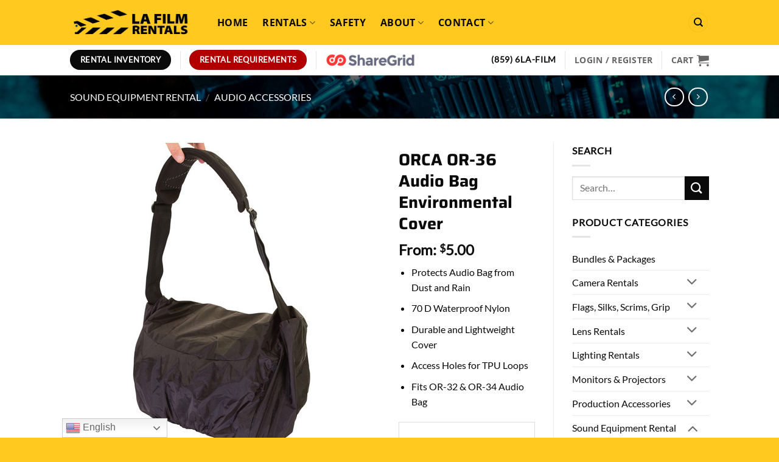

--- FILE ---
content_type: text/html; charset=UTF-8
request_url: https://www.lafilmrentals.com/product/orca-or-36-audio-bag-environmental-cover/
body_size: 29737
content:
<!DOCTYPE html>
<html dir="ltr" lang="en-US" prefix="og: https://ogp.me/ns#" class="loading-site no-js">
<head>
	<meta charset="UTF-8" />
	<link rel="profile" href="http://gmpg.org/xfn/11" />
	<link rel="pingback" href="https://www.lafilmrentals.com/xmlrpc.php" />

	<script>(function(html){html.className = html.className.replace(/\bno-js\b/,'js')})(document.documentElement);</script>
<title>ORCA OR-36 Audio Bag Environmental Cover - LA Film Rentals</title>

		<!-- All in One SEO Pro 4.9.3 - aioseo.com -->
	<meta name="description" content="Protects Audio Bag from Dust and Rain 70 D Waterproof Nylon Durable and Lightweight Cover Access Holes for TPU Loops Fits OR-32 &amp; OR-34 Audio Bag" />
	<meta name="robots" content="max-image-preview:large" />
	<link rel="canonical" href="https://www.lafilmrentals.com/product/orca-or-36-audio-bag-environmental-cover/" />
	<meta name="generator" content="All in One SEO Pro (AIOSEO) 4.9.3" />
		<meta property="og:locale" content="en_US" />
		<meta property="og:site_name" content="LA Film Rentals - TV &amp; Film Rental Equipment" />
		<meta property="og:type" content="article" />
		<meta property="og:title" content="ORCA OR-36 Audio Bag Environmental Cover - LA Film Rentals" />
		<meta property="og:description" content="Protects Audio Bag from Dust and Rain 70 D Waterproof Nylon Durable and Lightweight Cover Access Holes for TPU Loops Fits OR-32 &amp; OR-34 Audio Bag" />
		<meta property="og:url" content="https://www.lafilmrentals.com/product/orca-or-36-audio-bag-environmental-cover/" />
		<meta property="og:image" content="https://www.lafilmrentals.com/wp-content/uploads/2019/07/lafr_logosm.jpg" />
		<meta property="og:image:secure_url" content="https://www.lafilmrentals.com/wp-content/uploads/2019/07/lafr_logosm.jpg" />
		<meta property="og:image:width" content="250" />
		<meta property="og:image:height" content="250" />
		<meta property="article:published_time" content="2015-12-06T10:36:54+00:00" />
		<meta property="article:modified_time" content="2018-05-11T19:03:59+00:00" />
		<meta property="article:publisher" content="https://facebook.com/lafilmrentals" />
		<meta name="twitter:card" content="summary_large_image" />
		<meta name="twitter:site" content="@lafilmrentals" />
		<meta name="twitter:title" content="ORCA OR-36 Audio Bag Environmental Cover - LA Film Rentals" />
		<meta name="twitter:description" content="Protects Audio Bag from Dust and Rain 70 D Waterproof Nylon Durable and Lightweight Cover Access Holes for TPU Loops Fits OR-32 &amp; OR-34 Audio Bag" />
		<meta name="twitter:image" content="https://www.lafilmrentals.com/wp-content/uploads/2019/07/lafr_logosm.jpg" />
		<script type="application/ld+json" class="aioseo-schema">
			{"@context":"https:\/\/schema.org","@graph":[{"@type":"BreadcrumbList","@id":"https:\/\/www.lafilmrentals.com\/product\/orca-or-36-audio-bag-environmental-cover\/#breadcrumblist","itemListElement":[{"@type":"ListItem","@id":"https:\/\/www.lafilmrentals.com#listItem","position":1,"name":"Home","item":"https:\/\/www.lafilmrentals.com","nextItem":{"@type":"ListItem","@id":"https:\/\/www.lafilmrentals.com\/rental-equipment\/#listItem","name":"Production Rental Equipment"}},{"@type":"ListItem","@id":"https:\/\/www.lafilmrentals.com\/rental-equipment\/#listItem","position":2,"name":"Production Rental Equipment","item":"https:\/\/www.lafilmrentals.com\/rental-equipment\/","nextItem":{"@type":"ListItem","@id":"https:\/\/www.lafilmrentals.com\/product-category\/sound\/#listItem","name":"Sound Equipment Rental"},"previousItem":{"@type":"ListItem","@id":"https:\/\/www.lafilmrentals.com#listItem","name":"Home"}},{"@type":"ListItem","@id":"https:\/\/www.lafilmrentals.com\/product-category\/sound\/#listItem","position":3,"name":"Sound Equipment Rental","item":"https:\/\/www.lafilmrentals.com\/product-category\/sound\/","nextItem":{"@type":"ListItem","@id":"https:\/\/www.lafilmrentals.com\/product-category\/sound\/audio-accessories\/#listItem","name":"Audio Accessories"},"previousItem":{"@type":"ListItem","@id":"https:\/\/www.lafilmrentals.com\/rental-equipment\/#listItem","name":"Production Rental Equipment"}},{"@type":"ListItem","@id":"https:\/\/www.lafilmrentals.com\/product-category\/sound\/audio-accessories\/#listItem","position":4,"name":"Audio Accessories","item":"https:\/\/www.lafilmrentals.com\/product-category\/sound\/audio-accessories\/","nextItem":{"@type":"ListItem","@id":"https:\/\/www.lafilmrentals.com\/product\/orca-or-36-audio-bag-environmental-cover\/#listItem","name":"ORCA OR-36 Audio Bag Environmental Cover"},"previousItem":{"@type":"ListItem","@id":"https:\/\/www.lafilmrentals.com\/product-category\/sound\/#listItem","name":"Sound Equipment Rental"}},{"@type":"ListItem","@id":"https:\/\/www.lafilmrentals.com\/product\/orca-or-36-audio-bag-environmental-cover\/#listItem","position":5,"name":"ORCA OR-36 Audio Bag Environmental Cover","previousItem":{"@type":"ListItem","@id":"https:\/\/www.lafilmrentals.com\/product-category\/sound\/audio-accessories\/#listItem","name":"Audio Accessories"}}]},{"@type":"ItemPage","@id":"https:\/\/www.lafilmrentals.com\/product\/orca-or-36-audio-bag-environmental-cover\/#itempage","url":"https:\/\/www.lafilmrentals.com\/product\/orca-or-36-audio-bag-environmental-cover\/","name":"ORCA OR-36 Audio Bag Environmental Cover - LA Film Rentals","description":"Protects Audio Bag from Dust and Rain 70 D Waterproof Nylon Durable and Lightweight Cover Access Holes for TPU Loops Fits OR-32 & OR-34 Audio Bag","inLanguage":"en-US","isPartOf":{"@id":"https:\/\/www.lafilmrentals.com\/#website"},"breadcrumb":{"@id":"https:\/\/www.lafilmrentals.com\/product\/orca-or-36-audio-bag-environmental-cover\/#breadcrumblist"},"image":{"@type":"ImageObject","url":"https:\/\/www.lafilmrentals.com\/wp-content\/uploads\/2015\/12\/orca_or_36_audio_bag_environmental_1427838681000_1128477.jpg","@id":"https:\/\/www.lafilmrentals.com\/product\/orca-or-36-audio-bag-environmental-cover\/#mainImage","width":500,"height":500,"caption":"orca_or_36_audio_bag_environmental_1427838681000_1128477"},"primaryImageOfPage":{"@id":"https:\/\/www.lafilmrentals.com\/product\/orca-or-36-audio-bag-environmental-cover\/#mainImage"},"datePublished":"2015-12-06T10:36:54-08:00","dateModified":"2018-05-11T19:03:59-07:00"},{"@type":"Organization","@id":"https:\/\/www.lafilmrentals.com\/#organization","name":"LA Film Rentals","description":"TV & Film Rental Equipment","url":"https:\/\/www.lafilmrentals.com\/","telephone":"+18596523456","logo":{"@type":"ImageObject","url":"https:\/\/www.lafilmrentals.com\/wp-content\/uploads\/2019\/07\/lafr_logosm.jpg","@id":"https:\/\/www.lafilmrentals.com\/product\/orca-or-36-audio-bag-environmental-cover\/#organizationLogo","width":250,"height":250,"caption":"lafilmrentals_2in_square"},"image":{"@id":"https:\/\/www.lafilmrentals.com\/product\/orca-or-36-audio-bag-environmental-cover\/#organizationLogo"},"sameAs":["https:\/\/facebook.com\/lafilmrentals","https:\/\/x.com\/lafilmrentals","https:\/\/instagram.com\/lafilmrentals","https:\/\/tiktok.com\/@lafilmrentals","https:\/\/pinterest.com\/lafilmrentals","https:\/\/youtube.com\/lafilmrentals","https:\/\/linkedin.com\/in\/lafilmrentals"]},{"@type":"WebPage","@id":"https:\/\/www.lafilmrentals.com\/product\/orca-or-36-audio-bag-environmental-cover\/#webpage","url":"https:\/\/www.lafilmrentals.com\/product\/orca-or-36-audio-bag-environmental-cover\/","name":"ORCA OR-36 Audio Bag Environmental Cover - LA Film Rentals","description":"Protects Audio Bag from Dust and Rain 70 D Waterproof Nylon Durable and Lightweight Cover Access Holes for TPU Loops Fits OR-32 & OR-34 Audio Bag","inLanguage":"en-US","isPartOf":{"@id":"https:\/\/www.lafilmrentals.com\/#website"},"breadcrumb":{"@id":"https:\/\/www.lafilmrentals.com\/product\/orca-or-36-audio-bag-environmental-cover\/#breadcrumblist"},"image":{"@type":"ImageObject","url":"https:\/\/www.lafilmrentals.com\/wp-content\/uploads\/2015\/12\/orca_or_36_audio_bag_environmental_1427838681000_1128477.jpg","@id":"https:\/\/www.lafilmrentals.com\/product\/orca-or-36-audio-bag-environmental-cover\/#mainImage","width":500,"height":500,"caption":"orca_or_36_audio_bag_environmental_1427838681000_1128477"},"primaryImageOfPage":{"@id":"https:\/\/www.lafilmrentals.com\/product\/orca-or-36-audio-bag-environmental-cover\/#mainImage"},"datePublished":"2015-12-06T10:36:54-08:00","dateModified":"2018-05-11T19:03:59-07:00"},{"@type":"WebSite","@id":"https:\/\/www.lafilmrentals.com\/#website","url":"https:\/\/www.lafilmrentals.com\/","name":"LA Film Rentals","description":"TV & Film Rental Equipment","inLanguage":"en-US","publisher":{"@id":"https:\/\/www.lafilmrentals.com\/#organization"}}]}
		</script>
		<!-- All in One SEO Pro -->


            <script data-no-defer="1" data-ezscrex="false" data-cfasync="false" data-pagespeed-no-defer data-cookieconsent="ignore">
                var ctPublicFunctions = {"_ajax_nonce":"e9c2f1acb4","_rest_nonce":"396f6619c3","_ajax_url":"\/wp-admin\/admin-ajax.php","_rest_url":"https:\/\/www.lafilmrentals.com\/wp-json\/","data__cookies_type":"none","data__ajax_type":"admin_ajax","data__bot_detector_enabled":"0","data__frontend_data_log_enabled":1,"cookiePrefix":"","wprocket_detected":false,"host_url":"www.lafilmrentals.com","text__ee_click_to_select":"Click to select the whole data","text__ee_original_email":"The complete one is","text__ee_got_it":"Got it","text__ee_blocked":"Blocked","text__ee_cannot_connect":"Cannot connect","text__ee_cannot_decode":"Can not decode email. Unknown reason","text__ee_email_decoder":"CleanTalk email decoder","text__ee_wait_for_decoding":"The magic is on the way!","text__ee_decoding_process":"Please wait a few seconds while we decode the contact data."}
            </script>
        
            <script data-no-defer="1" data-ezscrex="false" data-cfasync="false" data-pagespeed-no-defer data-cookieconsent="ignore">
                var ctPublic = {"_ajax_nonce":"e9c2f1acb4","settings__forms__check_internal":"0","settings__forms__check_external":"0","settings__forms__force_protection":0,"settings__forms__search_test":"1","settings__forms__wc_add_to_cart":"0","settings__data__bot_detector_enabled":"0","settings__sfw__anti_crawler":0,"blog_home":"https:\/\/www.lafilmrentals.com\/","pixel__setting":"3","pixel__enabled":true,"pixel__url":"https:\/\/moderate1-v4.cleantalk.org\/pixel\/2245d360e5c5c76a1de6285a6e2585d4.gif","data__email_check_before_post":"1","data__email_check_exist_post":0,"data__cookies_type":"none","data__key_is_ok":true,"data__visible_fields_required":true,"wl_brandname":"Anti-Spam by CleanTalk","wl_brandname_short":"CleanTalk","ct_checkjs_key":"40919c868cf6f5ba960cdf500209a2040d5c0ea2bf4a60d16944bbd52c911662","emailEncoderPassKey":"67596a7bd54b1da16aadd9460a28d6a1","bot_detector_forms_excluded":"W10=","advancedCacheExists":false,"varnishCacheExists":false,"wc_ajax_add_to_cart":true}
            </script>
        <meta name="viewport" content="width=device-width, initial-scale=1" /><link rel='dns-prefetch' href='//www.googletagmanager.com' />
<link rel='prefetch' href='https://www.lafilmrentals.com/wp-content/themes/flatsome/assets/js/flatsome.js?ver=e2eddd6c228105dac048' />
<link rel='prefetch' href='https://www.lafilmrentals.com/wp-content/themes/flatsome/assets/js/chunk.slider.js?ver=3.20.4' />
<link rel='prefetch' href='https://www.lafilmrentals.com/wp-content/themes/flatsome/assets/js/chunk.popups.js?ver=3.20.4' />
<link rel='prefetch' href='https://www.lafilmrentals.com/wp-content/themes/flatsome/assets/js/chunk.tooltips.js?ver=3.20.4' />
<link rel='prefetch' href='https://www.lafilmrentals.com/wp-content/themes/flatsome/assets/js/woocommerce.js?ver=1c9be63d628ff7c3ff4c' />
<link rel="alternate" type="application/rss+xml" title="LA Film Rentals &raquo; Feed" href="https://www.lafilmrentals.com/feed/" />
<link rel="alternate" title="oEmbed (JSON)" type="application/json+oembed" href="https://www.lafilmrentals.com/wp-json/oembed/1.0/embed?url=https%3A%2F%2Fwww.lafilmrentals.com%2Fproduct%2Forca-or-36-audio-bag-environmental-cover%2F" />
<link rel="alternate" title="oEmbed (XML)" type="text/xml+oembed" href="https://www.lafilmrentals.com/wp-json/oembed/1.0/embed?url=https%3A%2F%2Fwww.lafilmrentals.com%2Fproduct%2Forca-or-36-audio-bag-environmental-cover%2F&#038;format=xml" />
		<!-- This site uses the Google Analytics by MonsterInsights plugin v9.11.1 - Using Analytics tracking - https://www.monsterinsights.com/ -->
		<!-- Note: MonsterInsights is not currently configured on this site. The site owner needs to authenticate with Google Analytics in the MonsterInsights settings panel. -->
					<!-- No tracking code set -->
				<!-- / Google Analytics by MonsterInsights -->
		<style id='wp-img-auto-sizes-contain-inline-css' type='text/css'>
img:is([sizes=auto i],[sizes^="auto," i]){contain-intrinsic-size:3000px 1500px}
/*# sourceURL=wp-img-auto-sizes-contain-inline-css */
</style>
<link rel='stylesheet' id='cleantalk-public-css-css' href='https://www.lafilmrentals.com/wp-content/plugins/cleantalk-spam-protect/css/cleantalk-public.min.css?ver=6.70.1_1766154607' type='text/css' media='all' />
<link rel='stylesheet' id='cleantalk-email-decoder-css-css' href='https://www.lafilmrentals.com/wp-content/plugins/cleantalk-spam-protect/css/cleantalk-email-decoder.min.css?ver=6.70.1_1766154607' type='text/css' media='all' />
<link rel='stylesheet' id='photoswipe-css' href='https://www.lafilmrentals.com/wp-content/plugins/woocommerce/assets/css/photoswipe/photoswipe.min.css?ver=10.4.3' type='text/css' media='all' />
<link rel='stylesheet' id='photoswipe-default-skin-css' href='https://www.lafilmrentals.com/wp-content/plugins/woocommerce/assets/css/photoswipe/default-skin/default-skin.min.css?ver=10.4.3' type='text/css' media='all' />
<style id='woocommerce-inline-inline-css' type='text/css'>
.woocommerce form .form-row .required { visibility: visible; }
/*# sourceURL=woocommerce-inline-inline-css */
</style>
<link rel='stylesheet' id='jquery-ui-style-css' href='https://www.lafilmrentals.com/wp-content/plugins/woocommerce-bookings/dist/jquery-ui-styles.css?ver=1.11.4-wc-bookings.3.0.0' type='text/css' media='all' />
<link rel='stylesheet' id='wc-bookings-styles-css' href='https://www.lafilmrentals.com/wp-content/plugins/woocommerce-bookings/dist/frontend.css?ver=3.0.0' type='text/css' media='all' />
<link rel='stylesheet' id='wc_stripe_express_checkout_style-css' href='https://www.lafilmrentals.com/wp-content/plugins/woocommerce-gateway-stripe/build/express-checkout.css?ver=f49792bd42ded7e3e1cb' type='text/css' media='all' />
<link rel='stylesheet' id='flatsome-main-css' href='https://www.lafilmrentals.com/wp-content/themes/flatsome/assets/css/flatsome.css?ver=3.20.4' type='text/css' media='all' />
<style id='flatsome-main-inline-css' type='text/css'>
@font-face {
				font-family: "fl-icons";
				font-display: block;
				src: url(https://www.lafilmrentals.com/wp-content/themes/flatsome/assets/css/icons/fl-icons.eot?v=3.20.4);
				src:
					url(https://www.lafilmrentals.com/wp-content/themes/flatsome/assets/css/icons/fl-icons.eot#iefix?v=3.20.4) format("embedded-opentype"),
					url(https://www.lafilmrentals.com/wp-content/themes/flatsome/assets/css/icons/fl-icons.woff2?v=3.20.4) format("woff2"),
					url(https://www.lafilmrentals.com/wp-content/themes/flatsome/assets/css/icons/fl-icons.ttf?v=3.20.4) format("truetype"),
					url(https://www.lafilmrentals.com/wp-content/themes/flatsome/assets/css/icons/fl-icons.woff?v=3.20.4) format("woff"),
					url(https://www.lafilmrentals.com/wp-content/themes/flatsome/assets/css/icons/fl-icons.svg?v=3.20.4#fl-icons) format("svg");
			}
/*# sourceURL=flatsome-main-inline-css */
</style>
<link rel='stylesheet' id='flatsome-shop-css' href='https://www.lafilmrentals.com/wp-content/themes/flatsome/assets/css/flatsome-shop.css?ver=3.20.4' type='text/css' media='all' />
<link rel='stylesheet' id='flatsome-style-css' href='https://www.lafilmrentals.com/wp-content/themes/flatsome-child/style.css?ver=3.0' type='text/css' media='all' />
<link rel='stylesheet' id='custom-css-css' href='https://www.lafilmrentals.com/wp-content/plugins/theme-customisations-master/custom/style.css?ver=6.9' type='text/css' media='all' />
<script type="text/javascript" id="ma_toolbar_script-js-after">
/* <![CDATA[ */
var oada_ma_license_key="";var oada_ma_license_url="https://api.maxaccess.io/scripts/toolbar/";(function(s,o,g){a=s.createElement(o),m=s.getElementsByTagName(o)[0];a.src=g;a.setAttribute("defer","");a.setAttribute("type","text/javascript");a.setAttribute("crossorigin","anonymous");m.parentNode.insertBefore(a,m)})(document,"script",oada_ma_license_url+oada_ma_license_key);
//# sourceURL=ma_toolbar_script-js-after
/* ]]> */
</script>
<script type="text/javascript" src="https://www.lafilmrentals.com/wp-content/plugins/cleantalk-spam-protect/js/apbct-public-bundle_gathering.min.js?ver=6.70.1_1766154607" id="apbct-public-bundle_gathering.min-js-js"></script>
<script type="text/javascript" src="https://www.lafilmrentals.com/wp-includes/js/jquery/jquery.min.js?ver=3.7.1" id="jquery-core-js"></script>
<script type="text/javascript" src="https://www.lafilmrentals.com/wp-includes/js/jquery/jquery-migrate.min.js?ver=3.4.1" id="jquery-migrate-js"></script>
<script type="text/javascript" src="https://www.lafilmrentals.com/wp-content/plugins/woocommerce/assets/js/jquery-blockui/jquery.blockUI.min.js?ver=2.7.0-wc.10.4.3" id="wc-jquery-blockui-js" data-wp-strategy="defer"></script>
<script type="text/javascript" id="wc-add-to-cart-js-extra">
/* <![CDATA[ */
var wc_add_to_cart_params = {"ajax_url":"/wp-admin/admin-ajax.php","wc_ajax_url":"/?wc-ajax=%%endpoint%%","i18n_view_cart":"View cart","cart_url":"https://www.lafilmrentals.com/cart/","is_cart":"","cart_redirect_after_add":"no"};
//# sourceURL=wc-add-to-cart-js-extra
/* ]]> */
</script>
<script type="text/javascript" src="https://www.lafilmrentals.com/wp-content/plugins/woocommerce/assets/js/frontend/add-to-cart.min.js?ver=10.4.3" id="wc-add-to-cart-js" defer="defer" data-wp-strategy="defer"></script>
<script type="text/javascript" src="https://www.lafilmrentals.com/wp-content/plugins/woocommerce/assets/js/flexslider/jquery.flexslider.min.js?ver=2.7.2-wc.10.4.3" id="wc-flexslider-js" defer="defer" data-wp-strategy="defer"></script>
<script type="text/javascript" src="https://www.lafilmrentals.com/wp-content/plugins/woocommerce/assets/js/photoswipe/photoswipe.min.js?ver=4.1.1-wc.10.4.3" id="wc-photoswipe-js" defer="defer" data-wp-strategy="defer"></script>
<script type="text/javascript" src="https://www.lafilmrentals.com/wp-content/plugins/woocommerce/assets/js/photoswipe/photoswipe-ui-default.min.js?ver=4.1.1-wc.10.4.3" id="wc-photoswipe-ui-default-js" defer="defer" data-wp-strategy="defer"></script>
<script type="text/javascript" id="wc-single-product-js-extra">
/* <![CDATA[ */
var wc_single_product_params = {"i18n_required_rating_text":"Please select a rating","i18n_rating_options":["1 of 5 stars","2 of 5 stars","3 of 5 stars","4 of 5 stars","5 of 5 stars"],"i18n_product_gallery_trigger_text":"View full-screen image gallery","review_rating_required":"yes","flexslider":{"rtl":false,"animation":"slide","smoothHeight":true,"directionNav":false,"controlNav":"thumbnails","slideshow":false,"animationSpeed":500,"animationLoop":false,"allowOneSlide":false},"zoom_enabled":"","zoom_options":[],"photoswipe_enabled":"1","photoswipe_options":{"shareEl":false,"closeOnScroll":false,"history":false,"hideAnimationDuration":0,"showAnimationDuration":0},"flexslider_enabled":"1"};
//# sourceURL=wc-single-product-js-extra
/* ]]> */
</script>
<script type="text/javascript" src="https://www.lafilmrentals.com/wp-content/plugins/woocommerce/assets/js/frontend/single-product.min.js?ver=10.4.3" id="wc-single-product-js" defer="defer" data-wp-strategy="defer"></script>
<script type="text/javascript" src="https://www.lafilmrentals.com/wp-content/plugins/woocommerce/assets/js/js-cookie/js.cookie.min.js?ver=2.1.4-wc.10.4.3" id="wc-js-cookie-js" data-wp-strategy="defer"></script>
<script type="text/javascript" src="https://www.lafilmrentals.com/wp-content/plugins/theme-customisations-master/custom/custom.js?ver=6.9" id="custom-js-js"></script>

<!-- Google tag (gtag.js) snippet added by Site Kit -->
<!-- Google Analytics snippet added by Site Kit -->
<script type="text/javascript" src="https://www.googletagmanager.com/gtag/js?id=GT-WB2QDC7" id="google_gtagjs-js" async></script>
<script type="text/javascript" id="google_gtagjs-js-after">
/* <![CDATA[ */
window.dataLayer = window.dataLayer || [];function gtag(){dataLayer.push(arguments);}
gtag("set","linker",{"domains":["www.lafilmrentals.com"]});
gtag("js", new Date());
gtag("set", "developer_id.dZTNiMT", true);
gtag("config", "GT-WB2QDC7");
//# sourceURL=google_gtagjs-js-after
/* ]]> */
</script>
<link rel="https://api.w.org/" href="https://www.lafilmrentals.com/wp-json/" /><link rel="alternate" title="JSON" type="application/json" href="https://www.lafilmrentals.com/wp-json/wp/v2/product/885" /><link rel="EditURI" type="application/rsd+xml" title="RSD" href="https://www.lafilmrentals.com/xmlrpc.php?rsd" />
<meta name="generator" content="WordPress 6.9" />
<meta name="generator" content="WooCommerce 10.4.3" />
<link rel='shortlink' href='https://www.lafilmrentals.com/?p=885' />
<meta name="generator" content="Site Kit by Google 1.170.0" /><!-- Google site verification - Google for WooCommerce -->
<meta name="google-site-verification" content="c4D8dolyHb1uLBQVgSOf__oDhoiK6PrQkvxbNk6KhkQ" />
<script src="https://s3.amazonaws.com/vonageclick2callme/click2callme.js"
        c2cmKey="e7TG%2FySQETYJXT%2BB7kxiB%2FCT9NevOHs1fRt20ULgwgHmqb20KTcI%2FJxPO2N2pwImkBF4fJKolXbTbpwd2tLoPg%3D%3D"
        c2cmCompanyName="L.A.%20Film%20Rentals"
        c2cmLinkType="click-to-call-orange">
</script>
        	<noscript><style>.woocommerce-product-gallery{ opacity: 1 !important; }</style></noscript>
	<link rel="icon" href="https://www.lafilmrentals.com/wp-content/uploads/2019/03/cropped-lafilmrentals-32x32.jpg" sizes="32x32" />
<link rel="icon" href="https://www.lafilmrentals.com/wp-content/uploads/2019/03/cropped-lafilmrentals-192x192.jpg" sizes="192x192" />
<link rel="apple-touch-icon" href="https://www.lafilmrentals.com/wp-content/uploads/2019/03/cropped-lafilmrentals-180x180.jpg" />
<meta name="msapplication-TileImage" content="https://www.lafilmrentals.com/wp-content/uploads/2019/03/cropped-lafilmrentals-270x270.jpg" />
<style id="custom-css" type="text/css">:root {--primary-color: #ffc920;--fs-color-primary: #ffc920;--fs-color-secondary: #0a0a0a;--fs-color-success: #627D47;--fs-color-alert: #b20000;--fs-color-base: #0a0a0a;--fs-experimental-link-color: #0a0a0a;--fs-experimental-link-color-hover: #ffc920;}.tooltipster-base {--tooltip-color: #fff;--tooltip-bg-color: #000;}.off-canvas-right .mfp-content, .off-canvas-left .mfp-content {--drawer-width: 300px;}.off-canvas .mfp-content.off-canvas-cart {--drawer-width: 360px;}html{background-color:#ffc920!important;}.sticky-add-to-cart--active, #wrapper,#main,#main.dark{background-color: #ffffff}.header-main{height: 74px}#logo img{max-height: 74px}#logo{width:200px;}.header-bottom{min-height: 50px}.header-top{min-height: 36px}.transparent .header-main{height: 265px}.transparent #logo img{max-height: 265px}.has-transparent + .page-title:first-of-type,.has-transparent + #main > .page-title,.has-transparent + #main > div > .page-title,.has-transparent + #main .page-header-wrapper:first-of-type .page-title{padding-top: 315px;}.header.show-on-scroll,.stuck .header-main{height:70px!important}.stuck #logo img{max-height: 70px!important}.search-form{ width: 76%;}.header-bg-color {background-color: #ffc920}.header-bottom {background-color: #ffffff}.header-main .nav > li > a{line-height: 20px }.header-wrapper:not(.stuck) .header-main .header-nav{margin-top: -1px }.stuck .header-main .nav > li > a{line-height: 50px }.header-bottom-nav > li > a{line-height: 16px }@media (max-width: 549px) {.header-main{height: 70px}#logo img{max-height: 70px}}.nav-dropdown-has-arrow.nav-dropdown-has-border li.has-dropdown:before{border-bottom-color: #c48200;}.nav .nav-dropdown{border-color: #c48200 }.nav-dropdown{border-radius:10px}.nav-dropdown{font-size:100%}.nav-dropdown-has-arrow li.has-dropdown:after{border-bottom-color: #ffc920;}.nav .nav-dropdown{background-color: #ffc920}.header-top{background-color:#0a0a0a!important;}h1,h2,h3,h4,h5,h6,.heading-font{color: #0a0a0a;}body{font-size: 100%;}@media screen and (max-width: 549px){body{font-size: 100%;}}body{font-family: Lato, sans-serif;}body {font-weight: 400;font-style: normal;}.nav > li > a {font-family: "Open Sans", sans-serif;}.mobile-sidebar-levels-2 .nav > li > ul > li > a {font-family: "Open Sans", sans-serif;}.nav > li > a,.mobile-sidebar-levels-2 .nav > li > ul > li > a {font-weight: 700;font-style: normal;}h1,h2,h3,h4,h5,h6,.heading-font, .off-canvas-center .nav-sidebar.nav-vertical > li > a{font-family: Saira, sans-serif;}h1,h2,h3,h4,h5,h6,.heading-font,.banner h1,.banner h2 {font-weight: 700;font-style: normal;}.alt-font{font-family: "Dancing Script", sans-serif;}.alt-font {font-weight: 400!important;font-style: normal!important;}.header:not(.transparent) .header-nav-main.nav > li > a {color: #0a0909;}.header:not(.transparent) .header-nav-main.nav > li > a:hover,.header:not(.transparent) .header-nav-main.nav > li.active > a,.header:not(.transparent) .header-nav-main.nav > li.current > a,.header:not(.transparent) .header-nav-main.nav > li > a.active,.header:not(.transparent) .header-nav-main.nav > li > a.current{color: #dd9933;}.header-nav-main.nav-line-bottom > li > a:before,.header-nav-main.nav-line-grow > li > a:before,.header-nav-main.nav-line > li > a:before,.header-nav-main.nav-box > li > a:hover,.header-nav-main.nav-box > li.active > a,.header-nav-main.nav-pills > li > a:hover,.header-nav-main.nav-pills > li.active > a{color:#FFF!important;background-color: #dd9933;}.shop-page-title.featured-title .title-overlay{background-color: rgba(0,0,0,0.61);}.current .breadcrumb-step, [data-icon-label]:after, .button#place_order,.button.checkout,.checkout-button,.single_add_to_cart_button.button, .sticky-add-to-cart-select-options-button{background-color: #ffc920!important }.has-equal-box-heights .box-image {padding-top: 100%;}.badge-inner.on-sale{background-color: #ffc920}.badge-inner.new-bubble{background-color: #ffc920}.star-rating span:before,.star-rating:before, .woocommerce-page .star-rating:before, .stars a:hover:after, .stars a.active:after{color: #ffc920}.shop-page-title.featured-title .title-bg{background-image: url(https://www.lafilmrentals.com/wp-content/uploads/2019/06/52333376_829843370688418_4589689025593344000_o.jpg);}.pswp__bg,.mfp-bg.mfp-ready{background-color: #0a0a0a}@media screen and (min-width: 550px){.products .box-vertical .box-image{min-width: 247px!important;width: 247px!important;}}.footer-2{background-color: #0a0a0a}.absolute-footer, html{background-color: #0a0a0a}button[name='update_cart'] { display: none; }.nav-vertical-fly-out > li + li {border-top-width: 1px; border-top-style: solid;}/* Custom CSS */.topLink a:link {color:#ffffff !important;}.grecaptcha-badge { visibility: hidden;}.wpforms-form input[type=submit], .wpforms-form button[type=submit] {background-color: #ffc920 !important; /* Yellow background */color:#000000 !important;}div.wpforms-container-full .wpforms-form .wpforms-page-button {background-color: #ffc920 !important; /* Yellow background */color:#000000 !important;}.event-selector { margin-bottom: 1.5em; }.event-products { display: flex; flex-wrap: wrap; gap: 1em; list-style: none; padding: 0; }.event-product { width: calc(25% - 1em); text-align: center; }.event-product img { max-width: 100%; height: auto; }.label-new.menu-item > a:after{content:"New";}.label-hot.menu-item > a:after{content:"Hot";}.label-sale.menu-item > a:after{content:"Sale";}.label-popular.menu-item > a:after{content:"Popular";}</style>		<style type="text/css" id="wp-custom-css">
			.button.primary:not(.is-outline), .featured-table .title, .is-outline:hover, .has-icon:hover .icon-label, .nav-dropdown-bold .nav-column li > a:hover, .nav-dropdown.nav-dropdown-bold > li > a:hover, .nav-dropdown-bold.dark .nav-column li > a:hover, .nav-dropdown.nav-dropdown-bold.dark > li > a:hover, .is-outline:hover, .tagcloud a:hover, .grid-tools a, input[type='submit']:not(.is-form), .box-badge:hover .box-text, input.button.alt, .nav-box > li > a:hover, .nav-box > li.active > a, .nav-pills > li.active > a, .current-dropdown .cart-icon strong, .cart-icon:hover strong, .nav-line-bottom > li > a:before, .nav-line-grow > li > a:before, .nav-line > li > a:before, .banner, .header-top, .slider-nav-circle .flickity-prev-next-button:hover svg, .slider-nav-circle .flickity-prev-next-button:hover .arrow, .primary.is-outline:hover, .button.primary:not(.is-outline), input[type='submit'].primary, input[type='submit'].primary, input[type='reset'].button, input[type='button'].primary, .badge-inner {
    background-color: #ffc920;
	color:#000000;
}		</style>
		<style id="kirki-inline-styles">/* vietnamese */
@font-face {
  font-family: 'Saira';
  font-style: normal;
  font-weight: 700;
  font-stretch: 100%;
  font-display: swap;
  src: url(https://www.lafilmrentals.com/wp-content/fonts/saira/memWYa2wxmKQyPMrZX79wwYZQMhsyuShhKMjjbU9uXuA773FksAxljYm.woff2) format('woff2');
  unicode-range: U+0102-0103, U+0110-0111, U+0128-0129, U+0168-0169, U+01A0-01A1, U+01AF-01B0, U+0300-0301, U+0303-0304, U+0308-0309, U+0323, U+0329, U+1EA0-1EF9, U+20AB;
}
/* latin-ext */
@font-face {
  font-family: 'Saira';
  font-style: normal;
  font-weight: 700;
  font-stretch: 100%;
  font-display: swap;
  src: url(https://www.lafilmrentals.com/wp-content/fonts/saira/memWYa2wxmKQyPMrZX79wwYZQMhsyuShhKMjjbU9uXuA773FksExljYm.woff2) format('woff2');
  unicode-range: U+0100-02BA, U+02BD-02C5, U+02C7-02CC, U+02CE-02D7, U+02DD-02FF, U+0304, U+0308, U+0329, U+1D00-1DBF, U+1E00-1E9F, U+1EF2-1EFF, U+2020, U+20A0-20AB, U+20AD-20C0, U+2113, U+2C60-2C7F, U+A720-A7FF;
}
/* latin */
@font-face {
  font-family: 'Saira';
  font-style: normal;
  font-weight: 700;
  font-stretch: 100%;
  font-display: swap;
  src: url(https://www.lafilmrentals.com/wp-content/fonts/saira/memWYa2wxmKQyPMrZX79wwYZQMhsyuShhKMjjbU9uXuA773Fks8xlg.woff2) format('woff2');
  unicode-range: U+0000-00FF, U+0131, U+0152-0153, U+02BB-02BC, U+02C6, U+02DA, U+02DC, U+0304, U+0308, U+0329, U+2000-206F, U+20AC, U+2122, U+2191, U+2193, U+2212, U+2215, U+FEFF, U+FFFD;
}/* latin-ext */
@font-face {
  font-family: 'Lato';
  font-style: normal;
  font-weight: 400;
  font-display: swap;
  src: url(https://www.lafilmrentals.com/wp-content/fonts/lato/S6uyw4BMUTPHjxAwXjeu.woff2) format('woff2');
  unicode-range: U+0100-02BA, U+02BD-02C5, U+02C7-02CC, U+02CE-02D7, U+02DD-02FF, U+0304, U+0308, U+0329, U+1D00-1DBF, U+1E00-1E9F, U+1EF2-1EFF, U+2020, U+20A0-20AB, U+20AD-20C0, U+2113, U+2C60-2C7F, U+A720-A7FF;
}
/* latin */
@font-face {
  font-family: 'Lato';
  font-style: normal;
  font-weight: 400;
  font-display: swap;
  src: url(https://www.lafilmrentals.com/wp-content/fonts/lato/S6uyw4BMUTPHjx4wXg.woff2) format('woff2');
  unicode-range: U+0000-00FF, U+0131, U+0152-0153, U+02BB-02BC, U+02C6, U+02DA, U+02DC, U+0304, U+0308, U+0329, U+2000-206F, U+20AC, U+2122, U+2191, U+2193, U+2212, U+2215, U+FEFF, U+FFFD;
}/* cyrillic-ext */
@font-face {
  font-family: 'Open Sans';
  font-style: normal;
  font-weight: 700;
  font-stretch: 100%;
  font-display: swap;
  src: url(https://www.lafilmrentals.com/wp-content/fonts/open-sans/memSYaGs126MiZpBA-UvWbX2vVnXBbObj2OVZyOOSr4dVJWUgsg-1x4taVIGxA.woff2) format('woff2');
  unicode-range: U+0460-052F, U+1C80-1C8A, U+20B4, U+2DE0-2DFF, U+A640-A69F, U+FE2E-FE2F;
}
/* cyrillic */
@font-face {
  font-family: 'Open Sans';
  font-style: normal;
  font-weight: 700;
  font-stretch: 100%;
  font-display: swap;
  src: url(https://www.lafilmrentals.com/wp-content/fonts/open-sans/memSYaGs126MiZpBA-UvWbX2vVnXBbObj2OVZyOOSr4dVJWUgsg-1x4kaVIGxA.woff2) format('woff2');
  unicode-range: U+0301, U+0400-045F, U+0490-0491, U+04B0-04B1, U+2116;
}
/* greek-ext */
@font-face {
  font-family: 'Open Sans';
  font-style: normal;
  font-weight: 700;
  font-stretch: 100%;
  font-display: swap;
  src: url(https://www.lafilmrentals.com/wp-content/fonts/open-sans/memSYaGs126MiZpBA-UvWbX2vVnXBbObj2OVZyOOSr4dVJWUgsg-1x4saVIGxA.woff2) format('woff2');
  unicode-range: U+1F00-1FFF;
}
/* greek */
@font-face {
  font-family: 'Open Sans';
  font-style: normal;
  font-weight: 700;
  font-stretch: 100%;
  font-display: swap;
  src: url(https://www.lafilmrentals.com/wp-content/fonts/open-sans/memSYaGs126MiZpBA-UvWbX2vVnXBbObj2OVZyOOSr4dVJWUgsg-1x4jaVIGxA.woff2) format('woff2');
  unicode-range: U+0370-0377, U+037A-037F, U+0384-038A, U+038C, U+038E-03A1, U+03A3-03FF;
}
/* hebrew */
@font-face {
  font-family: 'Open Sans';
  font-style: normal;
  font-weight: 700;
  font-stretch: 100%;
  font-display: swap;
  src: url(https://www.lafilmrentals.com/wp-content/fonts/open-sans/memSYaGs126MiZpBA-UvWbX2vVnXBbObj2OVZyOOSr4dVJWUgsg-1x4iaVIGxA.woff2) format('woff2');
  unicode-range: U+0307-0308, U+0590-05FF, U+200C-2010, U+20AA, U+25CC, U+FB1D-FB4F;
}
/* math */
@font-face {
  font-family: 'Open Sans';
  font-style: normal;
  font-weight: 700;
  font-stretch: 100%;
  font-display: swap;
  src: url(https://www.lafilmrentals.com/wp-content/fonts/open-sans/memSYaGs126MiZpBA-UvWbX2vVnXBbObj2OVZyOOSr4dVJWUgsg-1x5caVIGxA.woff2) format('woff2');
  unicode-range: U+0302-0303, U+0305, U+0307-0308, U+0310, U+0312, U+0315, U+031A, U+0326-0327, U+032C, U+032F-0330, U+0332-0333, U+0338, U+033A, U+0346, U+034D, U+0391-03A1, U+03A3-03A9, U+03B1-03C9, U+03D1, U+03D5-03D6, U+03F0-03F1, U+03F4-03F5, U+2016-2017, U+2034-2038, U+203C, U+2040, U+2043, U+2047, U+2050, U+2057, U+205F, U+2070-2071, U+2074-208E, U+2090-209C, U+20D0-20DC, U+20E1, U+20E5-20EF, U+2100-2112, U+2114-2115, U+2117-2121, U+2123-214F, U+2190, U+2192, U+2194-21AE, U+21B0-21E5, U+21F1-21F2, U+21F4-2211, U+2213-2214, U+2216-22FF, U+2308-230B, U+2310, U+2319, U+231C-2321, U+2336-237A, U+237C, U+2395, U+239B-23B7, U+23D0, U+23DC-23E1, U+2474-2475, U+25AF, U+25B3, U+25B7, U+25BD, U+25C1, U+25CA, U+25CC, U+25FB, U+266D-266F, U+27C0-27FF, U+2900-2AFF, U+2B0E-2B11, U+2B30-2B4C, U+2BFE, U+3030, U+FF5B, U+FF5D, U+1D400-1D7FF, U+1EE00-1EEFF;
}
/* symbols */
@font-face {
  font-family: 'Open Sans';
  font-style: normal;
  font-weight: 700;
  font-stretch: 100%;
  font-display: swap;
  src: url(https://www.lafilmrentals.com/wp-content/fonts/open-sans/memSYaGs126MiZpBA-UvWbX2vVnXBbObj2OVZyOOSr4dVJWUgsg-1x5OaVIGxA.woff2) format('woff2');
  unicode-range: U+0001-000C, U+000E-001F, U+007F-009F, U+20DD-20E0, U+20E2-20E4, U+2150-218F, U+2190, U+2192, U+2194-2199, U+21AF, U+21E6-21F0, U+21F3, U+2218-2219, U+2299, U+22C4-22C6, U+2300-243F, U+2440-244A, U+2460-24FF, U+25A0-27BF, U+2800-28FF, U+2921-2922, U+2981, U+29BF, U+29EB, U+2B00-2BFF, U+4DC0-4DFF, U+FFF9-FFFB, U+10140-1018E, U+10190-1019C, U+101A0, U+101D0-101FD, U+102E0-102FB, U+10E60-10E7E, U+1D2C0-1D2D3, U+1D2E0-1D37F, U+1F000-1F0FF, U+1F100-1F1AD, U+1F1E6-1F1FF, U+1F30D-1F30F, U+1F315, U+1F31C, U+1F31E, U+1F320-1F32C, U+1F336, U+1F378, U+1F37D, U+1F382, U+1F393-1F39F, U+1F3A7-1F3A8, U+1F3AC-1F3AF, U+1F3C2, U+1F3C4-1F3C6, U+1F3CA-1F3CE, U+1F3D4-1F3E0, U+1F3ED, U+1F3F1-1F3F3, U+1F3F5-1F3F7, U+1F408, U+1F415, U+1F41F, U+1F426, U+1F43F, U+1F441-1F442, U+1F444, U+1F446-1F449, U+1F44C-1F44E, U+1F453, U+1F46A, U+1F47D, U+1F4A3, U+1F4B0, U+1F4B3, U+1F4B9, U+1F4BB, U+1F4BF, U+1F4C8-1F4CB, U+1F4D6, U+1F4DA, U+1F4DF, U+1F4E3-1F4E6, U+1F4EA-1F4ED, U+1F4F7, U+1F4F9-1F4FB, U+1F4FD-1F4FE, U+1F503, U+1F507-1F50B, U+1F50D, U+1F512-1F513, U+1F53E-1F54A, U+1F54F-1F5FA, U+1F610, U+1F650-1F67F, U+1F687, U+1F68D, U+1F691, U+1F694, U+1F698, U+1F6AD, U+1F6B2, U+1F6B9-1F6BA, U+1F6BC, U+1F6C6-1F6CF, U+1F6D3-1F6D7, U+1F6E0-1F6EA, U+1F6F0-1F6F3, U+1F6F7-1F6FC, U+1F700-1F7FF, U+1F800-1F80B, U+1F810-1F847, U+1F850-1F859, U+1F860-1F887, U+1F890-1F8AD, U+1F8B0-1F8BB, U+1F8C0-1F8C1, U+1F900-1F90B, U+1F93B, U+1F946, U+1F984, U+1F996, U+1F9E9, U+1FA00-1FA6F, U+1FA70-1FA7C, U+1FA80-1FA89, U+1FA8F-1FAC6, U+1FACE-1FADC, U+1FADF-1FAE9, U+1FAF0-1FAF8, U+1FB00-1FBFF;
}
/* vietnamese */
@font-face {
  font-family: 'Open Sans';
  font-style: normal;
  font-weight: 700;
  font-stretch: 100%;
  font-display: swap;
  src: url(https://www.lafilmrentals.com/wp-content/fonts/open-sans/memSYaGs126MiZpBA-UvWbX2vVnXBbObj2OVZyOOSr4dVJWUgsg-1x4vaVIGxA.woff2) format('woff2');
  unicode-range: U+0102-0103, U+0110-0111, U+0128-0129, U+0168-0169, U+01A0-01A1, U+01AF-01B0, U+0300-0301, U+0303-0304, U+0308-0309, U+0323, U+0329, U+1EA0-1EF9, U+20AB;
}
/* latin-ext */
@font-face {
  font-family: 'Open Sans';
  font-style: normal;
  font-weight: 700;
  font-stretch: 100%;
  font-display: swap;
  src: url(https://www.lafilmrentals.com/wp-content/fonts/open-sans/memSYaGs126MiZpBA-UvWbX2vVnXBbObj2OVZyOOSr4dVJWUgsg-1x4uaVIGxA.woff2) format('woff2');
  unicode-range: U+0100-02BA, U+02BD-02C5, U+02C7-02CC, U+02CE-02D7, U+02DD-02FF, U+0304, U+0308, U+0329, U+1D00-1DBF, U+1E00-1E9F, U+1EF2-1EFF, U+2020, U+20A0-20AB, U+20AD-20C0, U+2113, U+2C60-2C7F, U+A720-A7FF;
}
/* latin */
@font-face {
  font-family: 'Open Sans';
  font-style: normal;
  font-weight: 700;
  font-stretch: 100%;
  font-display: swap;
  src: url(https://www.lafilmrentals.com/wp-content/fonts/open-sans/memSYaGs126MiZpBA-UvWbX2vVnXBbObj2OVZyOOSr4dVJWUgsg-1x4gaVI.woff2) format('woff2');
  unicode-range: U+0000-00FF, U+0131, U+0152-0153, U+02BB-02BC, U+02C6, U+02DA, U+02DC, U+0304, U+0308, U+0329, U+2000-206F, U+20AC, U+2122, U+2191, U+2193, U+2212, U+2215, U+FEFF, U+FFFD;
}/* vietnamese */
@font-face {
  font-family: 'Dancing Script';
  font-style: normal;
  font-weight: 400;
  font-display: swap;
  src: url(https://www.lafilmrentals.com/wp-content/fonts/dancing-script/If2cXTr6YS-zF4S-kcSWSVi_sxjsohD9F50Ruu7BMSo3Rep8ltA.woff2) format('woff2');
  unicode-range: U+0102-0103, U+0110-0111, U+0128-0129, U+0168-0169, U+01A0-01A1, U+01AF-01B0, U+0300-0301, U+0303-0304, U+0308-0309, U+0323, U+0329, U+1EA0-1EF9, U+20AB;
}
/* latin-ext */
@font-face {
  font-family: 'Dancing Script';
  font-style: normal;
  font-weight: 400;
  font-display: swap;
  src: url(https://www.lafilmrentals.com/wp-content/fonts/dancing-script/If2cXTr6YS-zF4S-kcSWSVi_sxjsohD9F50Ruu7BMSo3ROp8ltA.woff2) format('woff2');
  unicode-range: U+0100-02BA, U+02BD-02C5, U+02C7-02CC, U+02CE-02D7, U+02DD-02FF, U+0304, U+0308, U+0329, U+1D00-1DBF, U+1E00-1E9F, U+1EF2-1EFF, U+2020, U+20A0-20AB, U+20AD-20C0, U+2113, U+2C60-2C7F, U+A720-A7FF;
}
/* latin */
@font-face {
  font-family: 'Dancing Script';
  font-style: normal;
  font-weight: 400;
  font-display: swap;
  src: url(https://www.lafilmrentals.com/wp-content/fonts/dancing-script/If2cXTr6YS-zF4S-kcSWSVi_sxjsohD9F50Ruu7BMSo3Sup8.woff2) format('woff2');
  unicode-range: U+0000-00FF, U+0131, U+0152-0153, U+02BB-02BC, U+02C6, U+02DA, U+02DC, U+0304, U+0308, U+0329, U+2000-206F, U+20AC, U+2122, U+2191, U+2193, U+2212, U+2215, U+FEFF, U+FFFD;
}</style><link rel='stylesheet' id='wc-blocks-style-css' href='https://www.lafilmrentals.com/wp-content/plugins/woocommerce/assets/client/blocks/wc-blocks.css?ver=wc-10.4.3' type='text/css' media='all' />
<style id='global-styles-inline-css' type='text/css'>
:root{--wp--preset--aspect-ratio--square: 1;--wp--preset--aspect-ratio--4-3: 4/3;--wp--preset--aspect-ratio--3-4: 3/4;--wp--preset--aspect-ratio--3-2: 3/2;--wp--preset--aspect-ratio--2-3: 2/3;--wp--preset--aspect-ratio--16-9: 16/9;--wp--preset--aspect-ratio--9-16: 9/16;--wp--preset--color--black: #000000;--wp--preset--color--cyan-bluish-gray: #abb8c3;--wp--preset--color--white: #ffffff;--wp--preset--color--pale-pink: #f78da7;--wp--preset--color--vivid-red: #cf2e2e;--wp--preset--color--luminous-vivid-orange: #ff6900;--wp--preset--color--luminous-vivid-amber: #fcb900;--wp--preset--color--light-green-cyan: #7bdcb5;--wp--preset--color--vivid-green-cyan: #00d084;--wp--preset--color--pale-cyan-blue: #8ed1fc;--wp--preset--color--vivid-cyan-blue: #0693e3;--wp--preset--color--vivid-purple: #9b51e0;--wp--preset--color--primary: #ffc920;--wp--preset--color--secondary: #0a0a0a;--wp--preset--color--success: #627D47;--wp--preset--color--alert: #b20000;--wp--preset--gradient--vivid-cyan-blue-to-vivid-purple: linear-gradient(135deg,rgb(6,147,227) 0%,rgb(155,81,224) 100%);--wp--preset--gradient--light-green-cyan-to-vivid-green-cyan: linear-gradient(135deg,rgb(122,220,180) 0%,rgb(0,208,130) 100%);--wp--preset--gradient--luminous-vivid-amber-to-luminous-vivid-orange: linear-gradient(135deg,rgb(252,185,0) 0%,rgb(255,105,0) 100%);--wp--preset--gradient--luminous-vivid-orange-to-vivid-red: linear-gradient(135deg,rgb(255,105,0) 0%,rgb(207,46,46) 100%);--wp--preset--gradient--very-light-gray-to-cyan-bluish-gray: linear-gradient(135deg,rgb(238,238,238) 0%,rgb(169,184,195) 100%);--wp--preset--gradient--cool-to-warm-spectrum: linear-gradient(135deg,rgb(74,234,220) 0%,rgb(151,120,209) 20%,rgb(207,42,186) 40%,rgb(238,44,130) 60%,rgb(251,105,98) 80%,rgb(254,248,76) 100%);--wp--preset--gradient--blush-light-purple: linear-gradient(135deg,rgb(255,206,236) 0%,rgb(152,150,240) 100%);--wp--preset--gradient--blush-bordeaux: linear-gradient(135deg,rgb(254,205,165) 0%,rgb(254,45,45) 50%,rgb(107,0,62) 100%);--wp--preset--gradient--luminous-dusk: linear-gradient(135deg,rgb(255,203,112) 0%,rgb(199,81,192) 50%,rgb(65,88,208) 100%);--wp--preset--gradient--pale-ocean: linear-gradient(135deg,rgb(255,245,203) 0%,rgb(182,227,212) 50%,rgb(51,167,181) 100%);--wp--preset--gradient--electric-grass: linear-gradient(135deg,rgb(202,248,128) 0%,rgb(113,206,126) 100%);--wp--preset--gradient--midnight: linear-gradient(135deg,rgb(2,3,129) 0%,rgb(40,116,252) 100%);--wp--preset--font-size--small: 13px;--wp--preset--font-size--medium: 20px;--wp--preset--font-size--large: 36px;--wp--preset--font-size--x-large: 42px;--wp--preset--spacing--20: 0.44rem;--wp--preset--spacing--30: 0.67rem;--wp--preset--spacing--40: 1rem;--wp--preset--spacing--50: 1.5rem;--wp--preset--spacing--60: 2.25rem;--wp--preset--spacing--70: 3.38rem;--wp--preset--spacing--80: 5.06rem;--wp--preset--shadow--natural: 6px 6px 9px rgba(0, 0, 0, 0.2);--wp--preset--shadow--deep: 12px 12px 50px rgba(0, 0, 0, 0.4);--wp--preset--shadow--sharp: 6px 6px 0px rgba(0, 0, 0, 0.2);--wp--preset--shadow--outlined: 6px 6px 0px -3px rgb(255, 255, 255), 6px 6px rgb(0, 0, 0);--wp--preset--shadow--crisp: 6px 6px 0px rgb(0, 0, 0);}:where(body) { margin: 0; }.wp-site-blocks > .alignleft { float: left; margin-right: 2em; }.wp-site-blocks > .alignright { float: right; margin-left: 2em; }.wp-site-blocks > .aligncenter { justify-content: center; margin-left: auto; margin-right: auto; }:where(.is-layout-flex){gap: 0.5em;}:where(.is-layout-grid){gap: 0.5em;}.is-layout-flow > .alignleft{float: left;margin-inline-start: 0;margin-inline-end: 2em;}.is-layout-flow > .alignright{float: right;margin-inline-start: 2em;margin-inline-end: 0;}.is-layout-flow > .aligncenter{margin-left: auto !important;margin-right: auto !important;}.is-layout-constrained > .alignleft{float: left;margin-inline-start: 0;margin-inline-end: 2em;}.is-layout-constrained > .alignright{float: right;margin-inline-start: 2em;margin-inline-end: 0;}.is-layout-constrained > .aligncenter{margin-left: auto !important;margin-right: auto !important;}.is-layout-constrained > :where(:not(.alignleft):not(.alignright):not(.alignfull)){margin-left: auto !important;margin-right: auto !important;}body .is-layout-flex{display: flex;}.is-layout-flex{flex-wrap: wrap;align-items: center;}.is-layout-flex > :is(*, div){margin: 0;}body .is-layout-grid{display: grid;}.is-layout-grid > :is(*, div){margin: 0;}body{padding-top: 0px;padding-right: 0px;padding-bottom: 0px;padding-left: 0px;}a:where(:not(.wp-element-button)){text-decoration: none;}:root :where(.wp-element-button, .wp-block-button__link){background-color: #32373c;border-width: 0;color: #fff;font-family: inherit;font-size: inherit;font-style: inherit;font-weight: inherit;letter-spacing: inherit;line-height: inherit;padding-top: calc(0.667em + 2px);padding-right: calc(1.333em + 2px);padding-bottom: calc(0.667em + 2px);padding-left: calc(1.333em + 2px);text-decoration: none;text-transform: inherit;}.has-black-color{color: var(--wp--preset--color--black) !important;}.has-cyan-bluish-gray-color{color: var(--wp--preset--color--cyan-bluish-gray) !important;}.has-white-color{color: var(--wp--preset--color--white) !important;}.has-pale-pink-color{color: var(--wp--preset--color--pale-pink) !important;}.has-vivid-red-color{color: var(--wp--preset--color--vivid-red) !important;}.has-luminous-vivid-orange-color{color: var(--wp--preset--color--luminous-vivid-orange) !important;}.has-luminous-vivid-amber-color{color: var(--wp--preset--color--luminous-vivid-amber) !important;}.has-light-green-cyan-color{color: var(--wp--preset--color--light-green-cyan) !important;}.has-vivid-green-cyan-color{color: var(--wp--preset--color--vivid-green-cyan) !important;}.has-pale-cyan-blue-color{color: var(--wp--preset--color--pale-cyan-blue) !important;}.has-vivid-cyan-blue-color{color: var(--wp--preset--color--vivid-cyan-blue) !important;}.has-vivid-purple-color{color: var(--wp--preset--color--vivid-purple) !important;}.has-primary-color{color: var(--wp--preset--color--primary) !important;}.has-secondary-color{color: var(--wp--preset--color--secondary) !important;}.has-success-color{color: var(--wp--preset--color--success) !important;}.has-alert-color{color: var(--wp--preset--color--alert) !important;}.has-black-background-color{background-color: var(--wp--preset--color--black) !important;}.has-cyan-bluish-gray-background-color{background-color: var(--wp--preset--color--cyan-bluish-gray) !important;}.has-white-background-color{background-color: var(--wp--preset--color--white) !important;}.has-pale-pink-background-color{background-color: var(--wp--preset--color--pale-pink) !important;}.has-vivid-red-background-color{background-color: var(--wp--preset--color--vivid-red) !important;}.has-luminous-vivid-orange-background-color{background-color: var(--wp--preset--color--luminous-vivid-orange) !important;}.has-luminous-vivid-amber-background-color{background-color: var(--wp--preset--color--luminous-vivid-amber) !important;}.has-light-green-cyan-background-color{background-color: var(--wp--preset--color--light-green-cyan) !important;}.has-vivid-green-cyan-background-color{background-color: var(--wp--preset--color--vivid-green-cyan) !important;}.has-pale-cyan-blue-background-color{background-color: var(--wp--preset--color--pale-cyan-blue) !important;}.has-vivid-cyan-blue-background-color{background-color: var(--wp--preset--color--vivid-cyan-blue) !important;}.has-vivid-purple-background-color{background-color: var(--wp--preset--color--vivid-purple) !important;}.has-primary-background-color{background-color: var(--wp--preset--color--primary) !important;}.has-secondary-background-color{background-color: var(--wp--preset--color--secondary) !important;}.has-success-background-color{background-color: var(--wp--preset--color--success) !important;}.has-alert-background-color{background-color: var(--wp--preset--color--alert) !important;}.has-black-border-color{border-color: var(--wp--preset--color--black) !important;}.has-cyan-bluish-gray-border-color{border-color: var(--wp--preset--color--cyan-bluish-gray) !important;}.has-white-border-color{border-color: var(--wp--preset--color--white) !important;}.has-pale-pink-border-color{border-color: var(--wp--preset--color--pale-pink) !important;}.has-vivid-red-border-color{border-color: var(--wp--preset--color--vivid-red) !important;}.has-luminous-vivid-orange-border-color{border-color: var(--wp--preset--color--luminous-vivid-orange) !important;}.has-luminous-vivid-amber-border-color{border-color: var(--wp--preset--color--luminous-vivid-amber) !important;}.has-light-green-cyan-border-color{border-color: var(--wp--preset--color--light-green-cyan) !important;}.has-vivid-green-cyan-border-color{border-color: var(--wp--preset--color--vivid-green-cyan) !important;}.has-pale-cyan-blue-border-color{border-color: var(--wp--preset--color--pale-cyan-blue) !important;}.has-vivid-cyan-blue-border-color{border-color: var(--wp--preset--color--vivid-cyan-blue) !important;}.has-vivid-purple-border-color{border-color: var(--wp--preset--color--vivid-purple) !important;}.has-primary-border-color{border-color: var(--wp--preset--color--primary) !important;}.has-secondary-border-color{border-color: var(--wp--preset--color--secondary) !important;}.has-success-border-color{border-color: var(--wp--preset--color--success) !important;}.has-alert-border-color{border-color: var(--wp--preset--color--alert) !important;}.has-vivid-cyan-blue-to-vivid-purple-gradient-background{background: var(--wp--preset--gradient--vivid-cyan-blue-to-vivid-purple) !important;}.has-light-green-cyan-to-vivid-green-cyan-gradient-background{background: var(--wp--preset--gradient--light-green-cyan-to-vivid-green-cyan) !important;}.has-luminous-vivid-amber-to-luminous-vivid-orange-gradient-background{background: var(--wp--preset--gradient--luminous-vivid-amber-to-luminous-vivid-orange) !important;}.has-luminous-vivid-orange-to-vivid-red-gradient-background{background: var(--wp--preset--gradient--luminous-vivid-orange-to-vivid-red) !important;}.has-very-light-gray-to-cyan-bluish-gray-gradient-background{background: var(--wp--preset--gradient--very-light-gray-to-cyan-bluish-gray) !important;}.has-cool-to-warm-spectrum-gradient-background{background: var(--wp--preset--gradient--cool-to-warm-spectrum) !important;}.has-blush-light-purple-gradient-background{background: var(--wp--preset--gradient--blush-light-purple) !important;}.has-blush-bordeaux-gradient-background{background: var(--wp--preset--gradient--blush-bordeaux) !important;}.has-luminous-dusk-gradient-background{background: var(--wp--preset--gradient--luminous-dusk) !important;}.has-pale-ocean-gradient-background{background: var(--wp--preset--gradient--pale-ocean) !important;}.has-electric-grass-gradient-background{background: var(--wp--preset--gradient--electric-grass) !important;}.has-midnight-gradient-background{background: var(--wp--preset--gradient--midnight) !important;}.has-small-font-size{font-size: var(--wp--preset--font-size--small) !important;}.has-medium-font-size{font-size: var(--wp--preset--font-size--medium) !important;}.has-large-font-size{font-size: var(--wp--preset--font-size--large) !important;}.has-x-large-font-size{font-size: var(--wp--preset--font-size--x-large) !important;}
/*# sourceURL=global-styles-inline-css */
</style>
<link rel='stylesheet' id='wc-stripe-blocks-checkout-style-css' href='https://www.lafilmrentals.com/wp-content/plugins/woocommerce-gateway-stripe/build/upe-blocks.css?ver=5149cca93b0373758856' type='text/css' media='all' />
<link rel='stylesheet' id='wc-stripe-upe-classic-css' href='https://www.lafilmrentals.com/wp-content/plugins/woocommerce-gateway-stripe/build/upe-classic.css?ver=10.3.1' type='text/css' media='all' />
<link rel='stylesheet' id='stripelink_styles-css' href='https://www.lafilmrentals.com/wp-content/plugins/woocommerce-gateway-stripe/assets/css/stripe-link.css?ver=10.3.1' type='text/css' media='all' />
</head>

<body class="wp-singular product-template-default single single-product postid-885 wp-theme-flatsome wp-child-theme-flatsome-child theme-flatsome woocommerce woocommerce-page woocommerce-no-js full-width lightbox nav-dropdown-has-arrow nav-dropdown-has-shadow nav-dropdown-has-border">


<a class="skip-link screen-reader-text" href="#main">Skip to content</a>

<div id="wrapper">

	
	<header id="header" class="header has-sticky sticky-jump">
		<div class="header-wrapper">
			<div id="masthead" class="header-main ">
      <div class="header-inner flex-row container logo-left medium-logo-center" role="navigation">

          <!-- Logo -->
          <div id="logo" class="flex-col logo">
            
<!-- Header logo -->
<a href="https://www.lafilmrentals.com/" title="LA Film Rentals - TV &amp; Film Rental Equipment" rel="home">
		<img width="470" height="115" src="https://www.lafilmrentals.com/wp-content/uploads/2020/02/lafilmrentals.png" class="header_logo header-logo" alt="LA Film Rentals"/><img  width="470" height="115" src="https://www.lafilmrentals.com/wp-content/uploads/2020/02/lafilmrentals_inv_blk.png" class="header-logo-dark" alt="LA Film Rentals"/></a>
          </div>

          <!-- Mobile Left Elements -->
          <div class="flex-col show-for-medium flex-left">
            <ul class="mobile-nav nav nav-left ">
              <li class="nav-icon has-icon">
			<a href="#" class="is-small" data-open="#main-menu" data-pos="left" data-bg="main-menu-overlay" role="button" aria-label="Menu" aria-controls="main-menu" aria-expanded="false" aria-haspopup="dialog" data-flatsome-role-button>
			<i class="icon-menu" aria-hidden="true"></i>					</a>
	</li>
            </ul>
          </div>

          <!-- Left Elements -->
          <div class="flex-col hide-for-medium flex-left
            flex-grow">
            <ul class="header-nav header-nav-main nav nav-left  nav-pills nav-size-large nav-uppercase" >
              <li id="menu-item-4170" class="menu-item menu-item-type-post_type menu-item-object-page menu-item-home menu-item-4170 menu-item-design-default"><a href="https://www.lafilmrentals.com/" class="nav-top-link">Home</a></li>
<li id="menu-item-4208" class="menu-item menu-item-type-custom menu-item-object-custom menu-item-has-children menu-item-4208 menu-item-design-default has-dropdown"><a href="https://www.lafilmrentals.com/rental-equipment/" class="nav-top-link" aria-expanded="false" aria-haspopup="menu">Rentals<i class="icon-angle-down" aria-hidden="true"></i></a>
<ul class="sub-menu nav-dropdown nav-dropdown-bold dropdown-uppercase">
	<li id="menu-item-14232" class="menu-item menu-item-type-post_type menu-item-object-page menu-item-14232"><a href="https://www.lafilmrentals.com/rental-equipment-2/">Browse All</a></li>
	<li id="menu-item-5236" class="menu-item menu-item-type-custom menu-item-object-custom menu-item-has-children menu-item-5236 nav-dropdown-col"><a href="#">Categories</a>
	<ul class="sub-menu nav-column nav-dropdown-bold dropdown-uppercase">
		<li id="menu-item-4805" class="menu-item menu-item-type-custom menu-item-object-custom menu-item-4805"><a href="https://www.lafilmrentals.com/rental-equipment/">View All</a></li>
		<li id="menu-item-4385" class="menu-item menu-item-type-taxonomy menu-item-object-product_cat menu-item-4385"><a href="https://www.lafilmrentals.com/product-category/packages/">Packages</a></li>
		<li id="menu-item-4498" class="menu-item menu-item-type-post_type menu-item-object-page menu-item-4498"><a href="https://www.lafilmrentals.com/production-cameras/">Cameras</a></li>
		<li id="menu-item-4504" class="menu-item menu-item-type-post_type menu-item-object-page menu-item-4504"><a href="https://www.lafilmrentals.com/cinema-lenses/">Lenses</a></li>
		<li id="menu-item-4567" class="menu-item menu-item-type-post_type menu-item-object-page menu-item-4567"><a href="https://www.lafilmrentals.com/sound/">Sound</a></li>
		<li id="menu-item-4519" class="menu-item menu-item-type-post_type menu-item-object-page menu-item-4519"><a href="https://www.lafilmrentals.com/lighting/">Cinematic Lighting Rentals</a></li>
		<li id="menu-item-4529" class="menu-item menu-item-type-post_type menu-item-object-page menu-item-4529"><a href="https://www.lafilmrentals.com/monitors/">Production Video Village Monitors</a></li>
		<li id="menu-item-4533" class="menu-item menu-item-type-post_type menu-item-object-page menu-item-4533"><a href="https://www.lafilmrentals.com/camera-support/">Camera Support</a></li>
		<li id="menu-item-4974" class="menu-item menu-item-type-post_type menu-item-object-page menu-item-4974"><a href="https://www.lafilmrentals.com/grip-package/">Grip, Silks, Stands</a></li>
	</ul>
</li>
	<li id="menu-item-6517" class="menu-item menu-item-type-post_type menu-item-object-page menu-item-has-children menu-item-6517 nav-dropdown-col"><a href="https://www.lafilmrentals.com/new-renters-checklist/">New Renters Checklist</a>
	<ul class="sub-menu nav-column nav-dropdown-bold dropdown-uppercase">
		<li id="menu-item-10681" class="menu-item menu-item-type-post_type menu-item-object-page menu-item-10681"><a href="https://www.lafilmrentals.com/upload-id/">Upload ID</a></li>
		<li id="menu-item-6518" class="menu-item menu-item-type-post_type menu-item-object-page menu-item-6518"><a href="https://www.lafilmrentals.com/rental-agreement/">Rental Agreement</a></li>
		<li id="menu-item-6551" class="menu-item menu-item-type-post_type menu-item-object-page menu-item-6551"><a href="https://www.lafilmrentals.com/credit-card-authorization/">Credit Card Authorization</a></li>
		<li id="menu-item-6536" class="menu-item menu-item-type-post_type menu-item-object-page menu-item-6536"><a href="https://www.lafilmrentals.com/insurance/">Submit (COI) Insurance</a></li>
		<li id="menu-item-4206" class="menu-item menu-item-type-custom menu-item-object-custom menu-item-4206"><a href="https://www.athosinsurance.com/">Get Rental Insurance</a></li>
	</ul>
</li>
	<li id="menu-item-5234" class="menu-item menu-item-type-custom menu-item-object-custom menu-item-has-children menu-item-5234 nav-dropdown-col"><a href="#">Partners</a>
	<ul class="sub-menu nav-column nav-dropdown-bold dropdown-uppercase">
		<li id="menu-item-4631" class="menu-item menu-item-type-custom menu-item-object-custom menu-item-4631"><a href="https://www.sharegrid.com/p/rentals-lafilmrentals-com?type=rent">ShareGrid</a></li>
		<li id="menu-item-12999" class="menu-item menu-item-type-custom menu-item-object-custom menu-item-12999"><a href="https://www.insuremyequipment.com/">Insure My Equipment</a></li>
	</ul>
</li>
</ul>
</li>
<li id="menu-item-10683" class="menu-item menu-item-type-post_type menu-item-object-page menu-item-10683 menu-item-design-default"><a href="https://www.lafilmrentals.com/safety-security/" class="nav-top-link">Safety</a></li>
<li id="menu-item-6625" class="menu-item menu-item-type-post_type menu-item-object-page menu-item-has-children menu-item-6625 menu-item-design-default has-dropdown"><a href="https://www.lafilmrentals.com/company/" class="nav-top-link" aria-expanded="false" aria-haspopup="menu">About<i class="icon-angle-down" aria-hidden="true"></i></a>
<ul class="sub-menu nav-dropdown nav-dropdown-bold dropdown-uppercase">
	<li id="menu-item-4913" class="menu-item menu-item-type-post_type menu-item-object-page menu-item-4913"><a href="https://www.lafilmrentals.com/faq/">FAQ</a></li>
</ul>
</li>
<li id="menu-item-25" class="menu-item menu-item-type-post_type menu-item-object-page menu-item-has-children menu-item-25 menu-item-design-default has-dropdown"><a href="https://www.lafilmrentals.com/contact/" class="nav-top-link" aria-expanded="false" aria-haspopup="menu">Contact<i class="icon-angle-down" aria-hidden="true"></i></a>
<ul class="sub-menu nav-dropdown nav-dropdown-bold dropdown-uppercase">
	<li id="menu-item-4963" class="menu-item menu-item-type-post_type menu-item-object-page menu-item-4963"><a href="https://www.lafilmrentals.com/request-for-quote/">Request Quote</a></li>
</ul>
</li>
            </ul>
          </div>

          <!-- Right Elements -->
          <div class="flex-col hide-for-medium flex-right">
            <ul class="header-nav header-nav-main nav nav-right  nav-pills nav-size-large nav-uppercase">
              <li class="header-search header-search-dropdown has-icon has-dropdown menu-item-has-children">
	<div class="header-button">	<a href="#" aria-label="Search" aria-haspopup="true" aria-expanded="false" aria-controls="ux-search-dropdown" class="nav-top-link icon primary button circle is-small"><i class="icon-search" aria-hidden="true"></i></a>
	</div>	<ul id="ux-search-dropdown" class="nav-dropdown nav-dropdown-bold dropdown-uppercase">
	 	<li class="header-search-form search-form html relative has-icon">
	<div class="header-search-form-wrapper">
		<div class="searchform-wrapper ux-search-box relative form-flat is-normal"><form role="search" method="get" class="searchform" action="https://www.lafilmrentals.com/">
	<div class="flex-row relative">
						<div class="flex-col flex-grow">
			<label class="screen-reader-text" for="woocommerce-product-search-field-0">Search for:</label>
			<input type="search" id="woocommerce-product-search-field-0" class="search-field mb-0" placeholder="Search&hellip;" value="" name="s" />
			<input type="hidden" name="post_type" value="product" />
					</div>
		<div class="flex-col">
			<button type="submit" value="Search" class="ux-search-submit submit-button secondary button  icon mb-0" aria-label="Submit">
				<i class="icon-search" aria-hidden="true"></i>			</button>
		</div>
	</div>
	<div class="live-search-results text-left z-top"></div>
</form>
</div>	</div>
</li>
	</ul>
</li>
            </ul>
          </div>

          <!-- Mobile Right Elements -->
          <div class="flex-col show-for-medium flex-right">
            <ul class="mobile-nav nav nav-right ">
              <li class="html custom html_nav_position_text_top"><a href="https://www.lafilmrentals.com/cart/" title="View Shopping Cart">Rental Cart</a></li>            </ul>
          </div>

      </div>

      </div>
<div id="wide-nav" class="header-bottom wide-nav ">
    <div class="flex-row container">

                        <div class="flex-col hide-for-medium flex-left">
                <ul class="nav header-nav header-bottom-nav nav-left  nav-line-grow nav-size-medium nav-uppercase">
                    <li class="html header-button-1">
	<div class="header-button">
		<a href="https://www.lafilmrentals.com/rental-equipment/" class="button secondary" style="border-radius:99px;">
		<span>Rental Inventory</span>
	</a>
	</div>
</li>
<li class="header-divider"></li><li class="html header-button-2">
	<div class="header-button">
		<a href="https://www.lafilmrentals.com/new-renters-checklist/" class="button alert" style="border-radius:99px;">
		<span>Rental Requirements</span>
	</a>
	</div>
</li>
<li class="header-divider"></li><li class="html custom html_nav_position_text"><a href="https://www.sharegrid.com/p/rentals-lafilmrentals-com?type=rent"><img src="https://www.lafilmrentals.com/wp-content/uploads/2018/05/57c74b27e04c0ebc5e238e9a_sharegridLogo.jpg"  width="150"></a></li>                </ul>
            </div>
            
            
                        <div class="flex-col hide-for-medium flex-right flex-grow">
              <ul class="nav header-nav header-bottom-nav nav-right  nav-line-grow nav-size-medium nav-uppercase">
                   <li class="html custom html_topbar_left"><strong class="uppercase"><a href="tel:(859) 652-3456">(859) 6LA-FILM</a></strong></li><li class="header-divider"></li>
<li class="account-item has-icon">

	<a href="https://www.lafilmrentals.com/my-account/" class="nav-top-link nav-top-not-logged-in is-small" title="Login">
					<span>
			Login / Register			</span>
				</a>




</li>
<li class="header-divider"></li><li class="cart-item has-icon">

<a href="https://www.lafilmrentals.com/cart/" class="header-cart-link nav-top-link is-small" title="Cart" aria-label="View cart">

<span class="header-cart-title">
   Cart     </span>

    <i class="icon-shopping-cart" aria-hidden="true" data-icon-label="0"></i>  </a>


</li>
              </ul>
            </div>
            
                          <div class="flex-col show-for-medium flex-grow">
                  <ul class="nav header-bottom-nav nav-center mobile-nav  nav-line-grow nav-size-medium nav-uppercase">
                      <li class="html custom html_topbar_left"><strong class="uppercase"><a href="tel:(859) 652-3456">(859) 6LA-FILM</a></strong></li><li class="header-divider"></li><li class="html header-social-icons ml-0">
	<div class="social-icons follow-icons" ><a href="https://www.facebook.com/lafilmrentals" target="_blank" data-label="Facebook" class="icon plain tooltip facebook" title="Follow on Facebook" aria-label="Follow on Facebook" rel="noopener nofollow"><i class="icon-facebook" aria-hidden="true"></i></a><a href="https://www.instagram.com/lafilmrentals" target="_blank" data-label="Instagram" class="icon plain tooltip instagram" title="Follow on Instagram" aria-label="Follow on Instagram" rel="noopener nofollow"><i class="icon-instagram" aria-hidden="true"></i></a></div></li>
                  </ul>
              </div>
            
    </div>
</div>

<div class="header-bg-container fill"><div class="header-bg-image fill"></div><div class="header-bg-color fill"></div></div>		</div>
	</header>

	<div class="shop-page-title product-page-title dark  page-title featured-title ">

	<div class="page-title-bg fill">
		<div class="title-bg fill bg-fill" data-parallax-fade="true" data-parallax="-2" data-parallax-background data-parallax-container=".page-title"></div>
		<div class="title-overlay fill"></div>
	</div>

	<div class="page-title-inner flex-row  medium-flex-wrap container">
	  <div class="flex-col flex-grow medium-text-center">
	  		<div class="is-medium">
	<nav class="woocommerce-breadcrumb breadcrumbs uppercase" aria-label="Breadcrumb"><a href="https://www.lafilmrentals.com/product-category/sound/">Sound Equipment Rental</a> <span class="divider">&#47;</span> <a href="https://www.lafilmrentals.com/product-category/sound/audio-accessories/">Audio Accessories</a></nav></div>
	  </div>

	   <div class="flex-col nav-right medium-text-center">
		   	<ul class="next-prev-thumbs is-small ">         <li class="prod-dropdown has-dropdown">
               <a href="https://www.lafilmrentals.com/product/versa-flex-bhs-2-cool-mesh-breathable-audio-harness/" rel="next" class="button icon is-outline circle" aria-label="Next product">
                  <i class="icon-angle-left" aria-hidden="true"></i>              </a>
              <div class="nav-dropdown">
                <a title="Versa-Flex BHS-2 Cool Mesh Breathable Audio Harness" href="https://www.lafilmrentals.com/product/versa-flex-bhs-2-cool-mesh-breathable-audio-harness/">
                <img width="100" height="100" src="data:image/svg+xml,%3Csvg%20viewBox%3D%220%200%20100%20100%22%20xmlns%3D%22http%3A%2F%2Fwww.w3.org%2F2000%2Fsvg%22%3E%3C%2Fsvg%3E" data-src="https://www.lafilmrentals.com/wp-content/uploads/2015/12/Versa_Flex_B_HS_2_BHS_2_Cool_Mesh_Breathable_1336153879000_809764-100x100.jpg" class="lazy-load attachment-woocommerce_gallery_thumbnail size-woocommerce_gallery_thumbnail wp-post-image" alt="Versa_Flex_B_HS_2_BHS_2_Cool_Mesh_Breathable_1336153879000_809764" decoding="async" srcset="" data-srcset="https://www.lafilmrentals.com/wp-content/uploads/2015/12/Versa_Flex_B_HS_2_BHS_2_Cool_Mesh_Breathable_1336153879000_809764-100x100.jpg 100w, https://www.lafilmrentals.com/wp-content/uploads/2015/12/Versa_Flex_B_HS_2_BHS_2_Cool_Mesh_Breathable_1336153879000_809764-416x416.jpg 416w, https://www.lafilmrentals.com/wp-content/uploads/2015/12/Versa_Flex_B_HS_2_BHS_2_Cool_Mesh_Breathable_1336153879000_809764-150x150.jpg 150w, https://www.lafilmrentals.com/wp-content/uploads/2015/12/Versa_Flex_B_HS_2_BHS_2_Cool_Mesh_Breathable_1336153879000_809764-300x300.jpg 300w, https://www.lafilmrentals.com/wp-content/uploads/2015/12/Versa_Flex_B_HS_2_BHS_2_Cool_Mesh_Breathable_1336153879000_809764.jpg 500w" sizes="(max-width: 100px) 100vw, 100px" /></a>
              </div>
          </li>
               <li class="prod-dropdown has-dropdown">
               <a href="https://www.lafilmrentals.com/product/wireless-mic-belts-wmb-shoulder-harness-medium-black/" rel="previous" class="button icon is-outline circle" aria-label="Previous product">
                  <i class="icon-angle-right" aria-hidden="true"></i>              </a>
              <div class="nav-dropdown">
                  <a title="Wireless Mic Belts WMB Shoulder Harness (Medium, Black)" href="https://www.lafilmrentals.com/product/wireless-mic-belts-wmb-shoulder-harness-medium-black/">
                  <img width="100" height="100" src="data:image/svg+xml,%3Csvg%20viewBox%3D%220%200%20100%20100%22%20xmlns%3D%22http%3A%2F%2Fwww.w3.org%2F2000%2Fsvg%22%3E%3C%2Fsvg%3E" data-src="https://www.lafilmrentals.com/wp-content/uploads/2015/11/wireless_mic_belts_wmb_sh_m_b_wmb_shoulder_harness_1377630566000_998190-100x100.jpg" class="lazy-load attachment-woocommerce_gallery_thumbnail size-woocommerce_gallery_thumbnail wp-post-image" alt="wireless_mic_belts_wmb_sh_m_b_wmb_shoulder_harness_1377630566000_998190" decoding="async" srcset="" data-srcset="https://www.lafilmrentals.com/wp-content/uploads/2015/11/wireless_mic_belts_wmb_sh_m_b_wmb_shoulder_harness_1377630566000_998190-100x100.jpg 100w, https://www.lafilmrentals.com/wp-content/uploads/2015/11/wireless_mic_belts_wmb_sh_m_b_wmb_shoulder_harness_1377630566000_998190-416x416.jpg 416w, https://www.lafilmrentals.com/wp-content/uploads/2015/11/wireless_mic_belts_wmb_sh_m_b_wmb_shoulder_harness_1377630566000_998190-150x150.jpg 150w, https://www.lafilmrentals.com/wp-content/uploads/2015/11/wireless_mic_belts_wmb_sh_m_b_wmb_shoulder_harness_1377630566000_998190-300x300.jpg 300w, https://www.lafilmrentals.com/wp-content/uploads/2015/11/wireless_mic_belts_wmb_sh_m_b_wmb_shoulder_harness_1377630566000_998190.jpg 500w" sizes="(max-width: 100px) 100vw, 100px" /></a>
              </div>
          </li>
      </ul>	   </div>
	</div>
</div>

	<main id="main" class="">

	<div class="shop-container">

		
			<div class="container">
	<div class="woocommerce-notices-wrapper"></div></div>
<div id="product-885" class="product type-product post-885 status-publish first instock product_cat-audio-accessories product_cat-sound has-post-thumbnail sold-individually taxable shipping-taxable purchasable product-type-booking">
	<div class="product-container">
<div class="product-main">
<div class="row mb-0 content-row">


	<div class="product-gallery col large-6">
				<div class="product-gallery-default has-hover relative">

<div class="badge-container is-larger absolute left top z-1">

</div>

<div class="image-tools absolute top show-on-hover right z-3">
  </div>

<div class="woocommerce-product-gallery woocommerce-product-gallery--with-images woocommerce-product-gallery--columns-4 images" data-columns="4" style="opacity: 0; transition: opacity .25s ease-in-out;">
	<div class="woocommerce-product-gallery__wrapper">
		<div data-thumb="https://www.lafilmrentals.com/wp-content/uploads/2015/12/orca_or_36_audio_bag_environmental_1427838681000_1128477-100x100.jpg" data-thumb-alt="orca_or_36_audio_bag_environmental_1427838681000_1128477" data-thumb-srcset="https://www.lafilmrentals.com/wp-content/uploads/2015/12/orca_or_36_audio_bag_environmental_1427838681000_1128477-100x100.jpg 100w, https://www.lafilmrentals.com/wp-content/uploads/2015/12/orca_or_36_audio_bag_environmental_1427838681000_1128477-416x416.jpg 416w, https://www.lafilmrentals.com/wp-content/uploads/2015/12/orca_or_36_audio_bag_environmental_1427838681000_1128477-150x150.jpg 150w, https://www.lafilmrentals.com/wp-content/uploads/2015/12/orca_or_36_audio_bag_environmental_1427838681000_1128477-300x300.jpg 300w, https://www.lafilmrentals.com/wp-content/uploads/2015/12/orca_or_36_audio_bag_environmental_1427838681000_1128477.jpg 500w"  data-thumb-sizes="(max-width: 100px) 100vw, 100px" class="woocommerce-product-gallery__image slide first"><a href="https://www.lafilmrentals.com/wp-content/uploads/2015/12/orca_or_36_audio_bag_environmental_1427838681000_1128477.jpg"><img width="500" height="500" src="https://www.lafilmrentals.com/wp-content/uploads/2015/12/orca_or_36_audio_bag_environmental_1427838681000_1128477.jpg" class="wp-post-image ux-skip-lazy" alt="orca_or_36_audio_bag_environmental_1427838681000_1128477" data-caption="" data-src="https://www.lafilmrentals.com/wp-content/uploads/2015/12/orca_or_36_audio_bag_environmental_1427838681000_1128477.jpg" data-large_image="https://www.lafilmrentals.com/wp-content/uploads/2015/12/orca_or_36_audio_bag_environmental_1427838681000_1128477.jpg" data-large_image_width="500" data-large_image_height="500" decoding="async" fetchpriority="high" srcset="https://www.lafilmrentals.com/wp-content/uploads/2015/12/orca_or_36_audio_bag_environmental_1427838681000_1128477.jpg 500w, https://www.lafilmrentals.com/wp-content/uploads/2015/12/orca_or_36_audio_bag_environmental_1427838681000_1128477-100x100.jpg 100w, https://www.lafilmrentals.com/wp-content/uploads/2015/12/orca_or_36_audio_bag_environmental_1427838681000_1128477-416x416.jpg 416w, https://www.lafilmrentals.com/wp-content/uploads/2015/12/orca_or_36_audio_bag_environmental_1427838681000_1128477-150x150.jpg 150w, https://www.lafilmrentals.com/wp-content/uploads/2015/12/orca_or_36_audio_bag_environmental_1427838681000_1128477-300x300.jpg 300w" sizes="(max-width: 500px) 100vw, 500px" /></a></div>	</div>
</div>
</div>
			</div>

	<div class="product-info summary col-fit col-divided col entry-summary product-summary">

		<h1 class="product-title product_title entry-title">
	ORCA OR-36 Audio Bag Environmental Cover</h1>

<div class="price-wrapper">
	<p class="price product-page-price ">
  From: <span class="woocommerce-Price-amount amount"><bdi><span class="woocommerce-Price-currencySymbol">&#36;</span>5.00</bdi></span></p>
</div>
<div class="product-short-description">
	<ul class="top-section-list" data-selenium="highlightList">
<li class="top-section-list-item">Protects Audio Bag from Dust and Rain</li>
<li class="top-section-list-item">70 D Waterproof Nylon</li>
<li class="top-section-list-item">Durable and Lightweight Cover</li>
<li class="top-section-list-item">Access Holes for TPU Loops</li>
<li class="top-section-list-item">Fits OR-32 &amp; OR-34 Audio Bag</li>
</ul>
</div>
 
<noscript>Your browser must support JavaScript in order to make a booking.</noscript>

<form class="cart" method="post" enctype='multipart/form-data' data-nonce="debd83b0b2">

	<div id="wc-bookings-booking-form" class="wc-bookings-booking-form" style="display:none">

		
		<p class="form-field form-field-wide wc_bookings_field_duration">
	<label for="wc_bookings_field_duration">Duration:</label>
	<input
		type="number"
		value="1"
		step="1"
		min="1"
		max="31"
		name="wc_bookings_field_duration"
		id="wc_bookings_field_duration"
		/> Day(s)</p>
<fieldset class="wc-bookings-date-picker wc-bookings-date-picker-booking wc_bookings_field_start_date">
	<div class="picker" data-display="" data-duration-unit="day" data-default-availability="true" data-min_date="0" data-max_date="+12m" data-default_date="2026-01-20" data-is_range_picker_enabled="1"></div>

		<span class="label">Start Date</span>:
		<div class="wc-bookings-date-picker-date-fields">
					<span>Start:</span><br />
		
				<label>
			<input type="text" autocomplete="off" name="wc_bookings_field_start_date_month" placeholder="mm" size="2" class="booking_date_month" />
			<span>Month</span>
		</label> / <label>
			<input type="text" autocomplete="off" name="wc_bookings_field_start_date_day" placeholder="dd" size="2" class="booking_date_day" />
			<span>Day</span>
		</label>
		 / <label>
			<input type="text" autocomplete="off" value="2026" name="wc_bookings_field_start_date_year" placeholder="YYYY" size="4" class="booking_date_year" />
			<span>Year</span>
		</label>
	</div>

			<div class="wc-bookings-date-picker-date-fields">
			<span>End:</span><br />
						<label>
				<input type="text" autocomplete="off" name="wc_bookings_field_start_date_to_month" placeholder="mm" size="2" class="booking_to_date_month" />
				<span>Month</span>
			</label> / <label>
				<input type="text" name="wc_bookings_field_start_date_to_day" placeholder="dd" size="2" class="booking_to_date_day" />
				<span>Day</span>
			</label>
			 / <label>
				<input type="text" autocomplete="off" value="2026" name="wc_bookings_field_start_date_to_year" placeholder="YYYY" size="4" class="booking_to_date_year" />
				<span>Year</span>
			</label>
		</div>
	</fieldset>

		<div class="wc-bookings-booking-cost price" style="display:none" data-raw-price=""></div>

	</div>

	
	<input type="hidden" name="add-to-cart" value="885" class="wc-booking-product-id" />

	<button type="submit" class="wc-bookings-booking-form-button single_add_to_cart_button button alt disabled" style="display:none">Check Availability</button>
	<input type="hidden" id="min_date" name="min_date" value="0"/>
	<input type="hidden" id="max_date" name="max_date" value="0"/>
	<input type="hidden" id="timezone_offset" name="timezone_offset" value="0"/>


</form>

		<div id="wc-stripe-express-checkout-element" style="margin-top: 1em;clear:both;display:none;">
			<!-- A Stripe Element will be inserted here. -->
		</div>
		<wc-order-attribution-inputs id="wc-stripe-express-checkout__order-attribution-inputs"></wc-order-attribution-inputs>
	</div>

	<div id="product-sidebar" class="col large-3 hide-for-medium ">
		<aside id="woocommerce_product_search-4" class="widget woocommerce widget_product_search"><span class="widget-title shop-sidebar">Search</span><div class="is-divider small"></div><form role="search" method="get" class="searchform" action="https://www.lafilmrentals.com/">
	<div class="flex-row relative">
						<div class="flex-col flex-grow">
			<label class="screen-reader-text" for="woocommerce-product-search-field-1">Search for:</label>
			<input type="search" id="woocommerce-product-search-field-1" class="search-field mb-0" placeholder="Search&hellip;" value="" name="s" />
			<input type="hidden" name="post_type" value="product" />
					</div>
		<div class="flex-col">
			<button type="submit" value="Search" class="ux-search-submit submit-button secondary button  icon mb-0" aria-label="Submit">
				<i class="icon-search" aria-hidden="true"></i>			</button>
		</div>
	</div>
	<div class="live-search-results text-left z-top"></div>
</form>
</aside><aside id="woocommerce_product_categories-14" class="widget woocommerce widget_product_categories"><span class="widget-title shop-sidebar">Product categories</span><div class="is-divider small"></div><ul class="product-categories"><li class="cat-item cat-item-68"><a href="https://www.lafilmrentals.com/product-category/packages/">Bundles &amp; Packages</a></li>
<li class="cat-item cat-item-15 cat-parent"><a href="https://www.lafilmrentals.com/product-category/cameras/">Camera Rentals</a><ul class='children'>
<li class="cat-item cat-item-35"><a href="https://www.lafilmrentals.com/product-category/cameras/accessories-accessories/">Accessories</a></li>
<li class="cat-item cat-item-36"><a href="https://www.lafilmrentals.com/product-category/cameras/cables/">Cables</a></li>
<li class="cat-item cat-item-56"><a href="https://www.lafilmrentals.com/product-category/cameras/camera-support/">Camera Support</a></li>
<li class="cat-item cat-item-840"><a href="https://www.lafilmrentals.com/product-category/cameras/cameras-cameras/">Cameras</a></li>
<li class="cat-item cat-item-70"><a href="https://www.lafilmrentals.com/product-category/cameras/drone/">Drone</a></li>
<li class="cat-item cat-item-30"><a href="https://www.lafilmrentals.com/product-category/cameras/media-storage/">Media Storage</a></li>
<li class="cat-item cat-item-17"><a href="https://www.lafilmrentals.com/product-category/cameras/power/">Power</a></li>
<li class="cat-item cat-item-22"><a href="https://www.lafilmrentals.com/product-category/cameras/weather/">Weather</a></li>
</ul>
</li>
<li class="cat-item cat-item-49 cat-parent"><a href="https://www.lafilmrentals.com/product-category/grip/">Flags, Silks, Scrims, Grip</a><ul class='children'>
<li class="cat-item cat-item-52"><a href="https://www.lafilmrentals.com/product-category/grip/effects/">Effects / Atmosphere</a></li>
<li class="cat-item cat-item-713"><a href="https://www.lafilmrentals.com/product-category/grip/frames/">Frames</a></li>
<li class="cat-item cat-item-47"><a href="https://www.lafilmrentals.com/product-category/grip/accessories-stands/">Grip Accessories</a></li>
<li class="cat-item cat-item-839"><a href="https://www.lafilmrentals.com/product-category/grip/scrims/">Scrims</a></li>
<li class="cat-item cat-item-711"><a href="https://www.lafilmrentals.com/product-category/grip/silks/">Silks / Rags</a></li>
<li class="cat-item cat-item-712"><a href="https://www.lafilmrentals.com/product-category/grip/solids/">Solids / Flags</a></li>
<li class="cat-item cat-item-39"><a href="https://www.lafilmrentals.com/product-category/grip/stands/">Stands</a></li>
<li class="cat-item cat-item-46"><a href="https://www.lafilmrentals.com/product-category/grip/weights-sandbags/">Weights / Sandbags</a></li>
</ul>
</li>
<li class="cat-item cat-item-43 cat-parent"><a href="https://www.lafilmrentals.com/product-category/lenses/">Lens Rentals</a><ul class='children'>
<li class="cat-item cat-item-588"><a href="https://www.lafilmrentals.com/product-category/lenses/ef/">EF Mount ( Canon/Red )</a></li>
<li class="cat-item cat-item-589"><a href="https://www.lafilmrentals.com/product-category/lenses/e/">FE/E Mount (Sony)</a></li>
<li class="cat-item cat-item-33"><a href="https://www.lafilmrentals.com/product-category/lenses/filters/">Filters</a></li>
<li class="cat-item cat-item-587"><a href="https://www.lafilmrentals.com/product-category/lenses/pl/">PL Mount Accessories</a></li>
</ul>
</li>
<li class="cat-item cat-item-830 cat-parent"><a href="https://www.lafilmrentals.com/product-category/lighting/">Lighting Rentals</a><ul class='children'>
<li class="cat-item cat-item-590"><a href="https://www.lafilmrentals.com/product-category/lighting/led/">Bi-Color LED</a></li>
<li class="cat-item cat-item-1382"><a href="https://www.lafilmrentals.com/product-category/lighting/event-lighting/">Event Lighting</a></li>
<li class="cat-item cat-item-591"><a href="https://www.lafilmrentals.com/product-category/lighting/arri/">Fresnel / Openface</a></li>
<li class="cat-item cat-item-1383"><a href="https://www.lafilmrentals.com/product-category/lighting/led-lighting/">LED</a></li>
<li class="cat-item cat-item-50"><a href="https://www.lafilmrentals.com/product-category/lighting/accessories-grip/">Lighting Accessories</a></li>
</ul>
</li>
<li class="cat-item cat-item-32 cat-parent"><a href="https://www.lafilmrentals.com/product-category/field-monitors-recorders/">Monitors &amp; Projectors</a><ul class='children'>
<li class="cat-item cat-item-37"><a href="https://www.lafilmrentals.com/product-category/field-monitors-recorders/accessories-monitors/">Field Accessories</a></li>
<li class="cat-item cat-item-841"><a href="https://www.lafilmrentals.com/product-category/field-monitors-recorders/monitors/">Monitors</a></li>
<li class="cat-item cat-item-72"><a href="https://www.lafilmrentals.com/product-category/field-monitors-recorders/projection/">Projection</a></li>
</ul>
</li>
<li class="cat-item cat-item-60 cat-parent"><a href="https://www.lafilmrentals.com/product-category/production-tools/">Production Accessories</a><ul class='children'>
<li class="cat-item cat-item-54"><a href="https://www.lafilmrentals.com/product-category/production-tools/backdrops/">Backdrops</a></li>
<li class="cat-item cat-item-57"><a href="https://www.lafilmrentals.com/product-category/production-tools/carts/">Carts</a></li>
<li class="cat-item cat-item-29"><a href="https://www.lafilmrentals.com/product-category/production-tools/cases-bags/">Cases / Bags</a></li>
<li class="cat-item cat-item-41"><a href="https://www.lafilmrentals.com/product-category/production-tools/communication/">Communication</a></li>
<li class="cat-item cat-item-1384"><a href="https://www.lafilmrentals.com/product-category/production-tools/live-production/">Live Production</a></li>
<li class="cat-item cat-item-25"><a href="https://www.lafilmrentals.com/product-category/production-tools/accessories/">Production Accessories</a></li>
<li class="cat-item cat-item-1388"><a href="https://www.lafilmrentals.com/product-category/production-tools/tents/">Tents</a></li>
</ul>
</li>
<li class="cat-item cat-item-18 cat-parent current-cat-parent"><a href="https://www.lafilmrentals.com/product-category/sound/">Sound Equipment Rental</a><ul class='children'>
<li class="cat-item cat-item-842 current-cat"><a href="https://www.lafilmrentals.com/product-category/sound/audio-accessories/">Audio Accessories</a></li>
<li class="cat-item cat-item-843"><a href="https://www.lafilmrentals.com/product-category/sound/audio-cables/">Cables</a></li>
<li class="cat-item cat-item-19 cat-parent"><a href="https://www.lafilmrentals.com/product-category/sound/microphones/">Microphones</a>	<ul class='children'>
<li class="cat-item cat-item-664"><a href="https://www.lafilmrentals.com/product-category/sound/microphones/uncategorized/">Uncategorized</a></li>
	</ul>
</li>
<li class="cat-item cat-item-844"><a href="https://www.lafilmrentals.com/product-category/sound/audio-power/">Power</a></li>
<li class="cat-item cat-item-857"><a href="https://www.lafilmrentals.com/product-category/sound/weather-sound/">Weather</a></li>
<li class="cat-item cat-item-858"><a href="https://www.lafilmrentals.com/product-category/sound/wireless/">Wireless</a></li>
</ul>
</li>
</ul></aside>	</div>

</div>
</div>

<div class="product-footer">
	<div class="container">
		
	<div class="related related-products-wrapper product-section">

					<h3 class="product-section-title container-width product-section-title-related pt-half pb-half uppercase">
				Related products			</h3>
		
		
  
    <div class="row has-equal-box-heights equalize-box large-columns-4 medium-columns-3 small-columns-2 row-small" >
  
		<div class="product-small col has-hover product type-product post-857 status-publish instock product_cat-audio-accessories product_cat-sound has-post-thumbnail sold-individually taxable shipping-taxable purchasable product-type-booking">
	<div class="col-inner">
	
<div class="badge-container absolute left top z-1">

</div>
	<div class="product-small box ">
		<div class="box-image">
			<div class="image-fade_in_back">
				<a href="https://www.lafilmrentals.com/product/wireless-mic-belts-wmb-belt-belt-pacs-28-black/">
					<img width="247" height="296" src="data:image/svg+xml,%3Csvg%20viewBox%3D%220%200%20247%20296%22%20xmlns%3D%22http%3A%2F%2Fwww.w3.org%2F2000%2Fsvg%22%3E%3C%2Fsvg%3E" data-src="https://www.lafilmrentals.com/wp-content/uploads/2015/11/wireless_mic_belts_wmb_belt_28_b_wmb_belt_28_black_1377629691000_998160-247x296.jpg" class="lazy-load attachment-woocommerce_thumbnail size-woocommerce_thumbnail" alt="wireless_mic_belts_wmb_belt_28_b_wmb_belt_28_black_1377629691000_998160" decoding="async" />				</a>
			</div>
			<div class="image-tools is-small top right show-on-hover">
							</div>
			<div class="image-tools is-small hide-for-small bottom left show-on-hover">
							</div>
			<div class="image-tools grid-tools text-center hide-for-small bottom hover-slide-in show-on-hover">
							</div>
					</div>

		<div class="box-text box-text-products text-center grid-style-2">
			<div class="title-wrapper"><p class="name product-title woocommerce-loop-product__title"><a href="https://www.lafilmrentals.com/product/wireless-mic-belts-wmb-belt-belt-pacs-28-black/" class="woocommerce-LoopProduct-link woocommerce-loop-product__link">Wireless Mic Belts WMB Belt for Belt Pacs (28&#8243;, Black)</a></p></div><div class="price-wrapper">
	<span class="price">From: <span class="woocommerce-Price-amount amount"><bdi><span class="woocommerce-Price-currencySymbol">&#36;</span>5.00</bdi></span></span>
</div>		</div>
	</div>
		</div>
</div><div class="product-small col has-hover product type-product post-424 status-publish instock product_cat-weather-sound product_cat-weather product_cat-sound has-post-thumbnail sold-individually taxable shipping-taxable purchasable product-type-booking">
	<div class="col-inner">
	
<div class="badge-container absolute left top z-1">

</div>
	<div class="product-small box ">
		<div class="box-image">
			<div class="image-fade_in_back">
				<a href="https://www.lafilmrentals.com/product/sachtler-rain-poncho/">
					<img width="247" height="296" src="data:image/svg+xml,%3Csvg%20viewBox%3D%220%200%20247%20296%22%20xmlns%3D%22http%3A%2F%2Fwww.w3.org%2F2000%2Fsvg%22%3E%3C%2Fsvg%3E" data-src="https://www.lafilmrentals.com/wp-content/uploads/2015/10/sachtler_sn606_rain_poncho_1422475546000_1115084-247x296.jpg" class="lazy-load attachment-woocommerce_thumbnail size-woocommerce_thumbnail" alt="sachtler_sn606_rain_poncho_1422475546000_1115084" decoding="async" />				</a>
			</div>
			<div class="image-tools is-small top right show-on-hover">
							</div>
			<div class="image-tools is-small hide-for-small bottom left show-on-hover">
							</div>
			<div class="image-tools grid-tools text-center hide-for-small bottom hover-slide-in show-on-hover">
							</div>
					</div>

		<div class="box-text box-text-products text-center grid-style-2">
			<div class="title-wrapper"><p class="name product-title woocommerce-loop-product__title"><a href="https://www.lafilmrentals.com/product/sachtler-rain-poncho/" class="woocommerce-LoopProduct-link woocommerce-loop-product__link">Sachtler Rain Poncho</a></p></div><div class="price-wrapper">
	<span class="price">From: <span class="woocommerce-Price-amount amount"><bdi><span class="woocommerce-Price-currencySymbol">&#36;</span>10.00</bdi></span></span>
</div>		</div>
	</div>
		</div>
</div><div class="product-small col has-hover product type-product post-617 status-publish last instock product_cat-production-tools product_cat-sound has-post-thumbnail sold-individually taxable shipping-taxable purchasable product-type-booking">
	<div class="col-inner">
	
<div class="badge-container absolute left top z-1">

</div>
	<div class="product-small box ">
		<div class="box-image">
			<div class="image-fade_in_back">
				<a href="https://www.lafilmrentals.com/product/sound-devices-664-six-channel-portable-production-mixer-with-integrated-recorder/">
					<img width="247" height="296" src="data:image/svg+xml,%3Csvg%20viewBox%3D%220%200%20247%20296%22%20xmlns%3D%22http%3A%2F%2Fwww.w3.org%2F2000%2Fsvg%22%3E%3C%2Fsvg%3E" data-src="https://www.lafilmrentals.com/wp-content/uploads/2015/10/Sound_Devices_664_Six_Channel_Portable_Production_1347287200000_891297-247x296.jpg" class="lazy-load attachment-woocommerce_thumbnail size-woocommerce_thumbnail" alt="Sound_Devices_664_Six_Channel_Portable_Production_1347287200000_891297" decoding="async" /><img width="247" height="296" src="data:image/svg+xml,%3Csvg%20viewBox%3D%220%200%20247%20296%22%20xmlns%3D%22http%3A%2F%2Fwww.w3.org%2F2000%2Fsvg%22%3E%3C%2Fsvg%3E" data-src="https://www.lafilmrentals.com/wp-content/uploads/2015/10/1347286659000_IMG_271081-247x296.jpg" class="lazy-load show-on-hover absolute fill hide-for-small back-image" alt="1347286659000_IMG_271081" aria-hidden="true" decoding="async" />				</a>
			</div>
			<div class="image-tools is-small top right show-on-hover">
							</div>
			<div class="image-tools is-small hide-for-small bottom left show-on-hover">
							</div>
			<div class="image-tools grid-tools text-center hide-for-small bottom hover-slide-in show-on-hover">
							</div>
					</div>

		<div class="box-text box-text-products text-center grid-style-2">
			<div class="title-wrapper"><p class="name product-title woocommerce-loop-product__title"><a href="https://www.lafilmrentals.com/product/sound-devices-664-six-channel-portable-production-mixer-with-integrated-recorder/" class="woocommerce-LoopProduct-link woocommerce-loop-product__link">Sound Devices 664 Six-Channel Portable Production Mixer with Integrated Recorder</a></p></div><div class="price-wrapper">
	<span class="price">From: <span class="woocommerce-Price-amount amount"><bdi><span class="woocommerce-Price-currencySymbol">&#36;</span>50.00</bdi></span></span>
</div>		</div>
	</div>
		</div>
</div><div class="product-small col has-hover product type-product post-443 status-publish first instock product_cat-audio-cables product_cat-sound has-post-thumbnail sold-individually taxable shipping-taxable purchasable product-type-booking">
	<div class="col-inner">
	
<div class="badge-container absolute left top z-1">

</div>
	<div class="product-small box ">
		<div class="box-image">
			<div class="image-fade_in_back">
				<a href="https://www.lafilmrentals.com/product/rycote-mic-tail-short-xlr-cable/">
					<img width="247" height="296" src="data:image/svg+xml,%3Csvg%20viewBox%3D%220%200%20247%20296%22%20xmlns%3D%22http%3A%2F%2Fwww.w3.org%2F2000%2Fsvg%22%3E%3C%2Fsvg%3E" data-src="https://www.lafilmrentals.com/wp-content/uploads/2015/10/Rycote_017018_Mic_Tail_Short_XLR_1277147766000_706559-247x296.jpg" class="lazy-load attachment-woocommerce_thumbnail size-woocommerce_thumbnail" alt="Rycote_017018_Mic_Tail_Short_XLR_1277147766000_706559" decoding="async" />				</a>
			</div>
			<div class="image-tools is-small top right show-on-hover">
							</div>
			<div class="image-tools is-small hide-for-small bottom left show-on-hover">
							</div>
			<div class="image-tools grid-tools text-center hide-for-small bottom hover-slide-in show-on-hover">
							</div>
					</div>

		<div class="box-text box-text-products text-center grid-style-2">
			<div class="title-wrapper"><p class="name product-title woocommerce-loop-product__title"><a href="https://www.lafilmrentals.com/product/rycote-mic-tail-short-xlr-cable/" class="woocommerce-LoopProduct-link woocommerce-loop-product__link">Rycote Mic Tail Short XLR Cable</a></p></div><div class="price-wrapper">
	<span class="price">From: <span class="woocommerce-Price-amount amount"><bdi><span class="woocommerce-Price-currencySymbol">&#36;</span>5.00</bdi></span></span>
</div>		</div>
	</div>
		</div>
</div><div class="product-small col has-hover product type-product post-638 status-publish instock product_cat-audio-cables product_cat-accessories-monitors product_cat-sound has-post-thumbnail sold-individually taxable shipping-taxable purchasable product-type-booking">
	<div class="col-inner">
	
<div class="badge-container absolute left top z-1">

</div>
	<div class="product-small box ">
		<div class="box-image">
			<div class="image-fade_in_back">
				<a href="https://www.lafilmrentals.com/product/pighog-xlr-microphone-cable/">
					<img width="247" height="296" src="data:image/svg+xml,%3Csvg%20viewBox%3D%220%200%20247%20296%22%20xmlns%3D%22http%3A%2F%2Fwww.w3.org%2F2000%2Fsvg%22%3E%3C%2Fsvg%3E" data-src="https://www.lafilmrentals.com/wp-content/uploads/2015/10/PHMXX-247x296.jpg" class="lazy-load attachment-woocommerce_thumbnail size-woocommerce_thumbnail" alt="PHMXX" decoding="async" />				</a>
			</div>
			<div class="image-tools is-small top right show-on-hover">
							</div>
			<div class="image-tools is-small hide-for-small bottom left show-on-hover">
							</div>
			<div class="image-tools grid-tools text-center hide-for-small bottom hover-slide-in show-on-hover">
							</div>
					</div>

		<div class="box-text box-text-products text-center grid-style-2">
			<div class="title-wrapper"><p class="name product-title woocommerce-loop-product__title"><a href="https://www.lafilmrentals.com/product/pighog-xlr-microphone-cable/" class="woocommerce-LoopProduct-link woocommerce-loop-product__link">PigHog XLR Microphone Cable</a></p></div><div class="price-wrapper">
	<span class="price">From: <span class="woocommerce-Price-amount amount"><bdi><span class="woocommerce-Price-currencySymbol">&#36;</span>5.00</bdi></span></span>
</div>		</div>
	</div>
		</div>
</div><div class="product-small col has-hover product type-product post-311 status-publish instock product_cat-sound product_cat-microphones product_tag-microphone product_tag-sennheiser has-post-thumbnail sold-individually taxable shipping-taxable purchasable product-type-booking">
	<div class="col-inner">
	
<div class="badge-container absolute left top z-1">

</div>
	<div class="product-small box ">
		<div class="box-image">
			<div class="image-fade_in_back">
				<a href="https://www.lafilmrentals.com/product/sennheiser-md-46-dynamic-eng-microphone/">
					<img width="247" height="296" src="data:image/svg+xml,%3Csvg%20viewBox%3D%220%200%20247%20296%22%20xmlns%3D%22http%3A%2F%2Fwww.w3.org%2F2000%2Fsvg%22%3E%3C%2Fsvg%3E" data-src="https://www.lafilmrentals.com/wp-content/uploads/2015/10/Sennheiser_MD46_MD46_Dynamic_ENG_1376059478000_223940-247x296.jpg" class="lazy-load attachment-woocommerce_thumbnail size-woocommerce_thumbnail" alt="Sennheiser_MD46_MD46_Dynamic_ENG_1376059478000_223940" decoding="async" />				</a>
			</div>
			<div class="image-tools is-small top right show-on-hover">
							</div>
			<div class="image-tools is-small hide-for-small bottom left show-on-hover">
							</div>
			<div class="image-tools grid-tools text-center hide-for-small bottom hover-slide-in show-on-hover">
							</div>
					</div>

		<div class="box-text box-text-products text-center grid-style-2">
			<div class="title-wrapper"><p class="name product-title woocommerce-loop-product__title"><a href="https://www.lafilmrentals.com/product/sennheiser-md-46-dynamic-eng-microphone/" class="woocommerce-LoopProduct-link woocommerce-loop-product__link">Sennheiser MD 46 &#8211; Dynamic ENG Microphone</a></p></div><div class="price-wrapper">
	<span class="price">From: <span class="woocommerce-Price-amount amount"><bdi><span class="woocommerce-Price-currencySymbol">&#36;</span>10.00</bdi></span></span>
</div>		</div>
	</div>
		</div>
</div><div class="product-small col has-hover product type-product post-613 status-publish last instock product_cat-sound has-post-thumbnail sold-individually taxable shipping-taxable purchasable product-type-booking">
	<div class="col-inner">
	
<div class="badge-container absolute left top z-1">

</div>
	<div class="product-small box ">
		<div class="box-image">
			<div class="image-fade_in_back">
				<a href="https://www.lafilmrentals.com/product/sony-mdr7506-professional-large-diaphragm-headphone/">
					<img width="247" height="296" src="data:image/svg+xml,%3Csvg%20viewBox%3D%220%200%20247%20296%22%20xmlns%3D%22http%3A%2F%2Fwww.w3.org%2F2000%2Fsvg%22%3E%3C%2Fsvg%3E" data-src="https://www.lafilmrentals.com/wp-content/uploads/2015/10/81FhaQDAMJL._SL1500_-247x296.jpg" class="lazy-load attachment-woocommerce_thumbnail size-woocommerce_thumbnail" alt="81FhaQDAMJL._SL1500_" decoding="async" />				</a>
			</div>
			<div class="image-tools is-small top right show-on-hover">
							</div>
			<div class="image-tools is-small hide-for-small bottom left show-on-hover">
							</div>
			<div class="image-tools grid-tools text-center hide-for-small bottom hover-slide-in show-on-hover">
							</div>
					</div>

		<div class="box-text box-text-products text-center grid-style-2">
			<div class="title-wrapper"><p class="name product-title woocommerce-loop-product__title"><a href="https://www.lafilmrentals.com/product/sony-mdr7506-professional-large-diaphragm-headphone/" class="woocommerce-LoopProduct-link woocommerce-loop-product__link">Sony MDR7506 Professional Large Diaphragm Headphone</a></p></div><div class="price-wrapper">
	<span class="price">From: <span class="woocommerce-Price-amount amount"><bdi><span class="woocommerce-Price-currencySymbol">&#36;</span>10.00</bdi></span></span>
</div>		</div>
	</div>
		</div>
</div><div class="product-small col has-hover product type-product post-464 status-publish first instock product_cat-sound product_cat-microphones has-post-thumbnail sold-individually taxable shipping-taxable purchasable product-type-booking">
	<div class="col-inner">
	
<div class="badge-container absolute left top z-1">

</div>
	<div class="product-small box ">
		<div class="box-image">
			<div class="image-fade_in_back">
				<a href="https://www.lafilmrentals.com/product/lectrosonics-m1525p-omnidirectional-lavalier-microphone/">
					<img width="247" height="296" src="data:image/svg+xml,%3Csvg%20viewBox%3D%220%200%20247%20296%22%20xmlns%3D%22http%3A%2F%2Fwww.w3.org%2F2000%2Fsvg%22%3E%3C%2Fsvg%3E" data-src="https://www.lafilmrentals.com/wp-content/uploads/2015/10/Lectrosonics_M152_5P_M152_Omnidirectional_Lavalier_1286809358000_390136-247x296.jpg" class="lazy-load attachment-woocommerce_thumbnail size-woocommerce_thumbnail" alt="Lectrosonics_M152_5P_M152_Omnidirectional_Lavalier_1286809358000_390136" decoding="async" />				</a>
			</div>
			<div class="image-tools is-small top right show-on-hover">
							</div>
			<div class="image-tools is-small hide-for-small bottom left show-on-hover">
							</div>
			<div class="image-tools grid-tools text-center hide-for-small bottom hover-slide-in show-on-hover">
							</div>
					</div>

		<div class="box-text box-text-products text-center grid-style-2">
			<div class="title-wrapper"><p class="name product-title woocommerce-loop-product__title"><a href="https://www.lafilmrentals.com/product/lectrosonics-m1525p-omnidirectional-lavalier-microphone/" class="woocommerce-LoopProduct-link woocommerce-loop-product__link">Lectrosonics M152/5P &#8211; Omnidirectional Lavalier Microphone</a></p></div><div class="price-wrapper">
	<span class="price">From: <span class="woocommerce-Price-amount amount"><bdi><span class="woocommerce-Price-currencySymbol">&#36;</span>10.00</bdi></span></span>
</div>		</div>
	</div>
		</div>
</div>
		</div>
	</div>
		</div>
</div>
</div>
</div>

		
	</div><!-- shop container -->


</main>

<footer id="footer" class="footer-wrapper">

	
<!-- FOOTER 1 -->

<!-- FOOTER 2 -->

<!-- <div align="center" style="padding:10px;">
<img title="Visa by NDMS" src="https://www.lafilmrentals.com/wp-content/uploads/2018/05/ndms-visa-logo.png" width="60"/> <img title="Visa Logo hosted by NDMS" src="https://www.lafilmrentals.com/wp-content/uploads/2018/05/ndms-mc-logo.png" width="60"/> <img title="AMEX Logo hosted by NDMS" src="https://www.lafilmrentals.com/wp-content/uploads/2018/05/ndms-amex-logo.png" width="60"/> <img title="Discover Logo hosted by NDMS" src="https://www.lafilmrentals.com/wp-content/uploads/2018/05/ndms-discover-logo.png" width="60"/>
</div> -->

<div class="absolute-footer dark medium-text-center text-center">
  <div class="container clearfix">

    
    <div class="footer-primary pull-left">
              <div class="menu-footer-menu-container"><ul id="menu-footer-menu" class="links footer-nav uppercase"><li id="menu-item-6642" class="menu-item menu-item-type-post_type menu-item-object-page menu-item-6642"><a href="https://www.lafilmrentals.com/new-renters-checklist/">New Renters</a></li>
<li id="menu-item-4312" class="menu-item menu-item-type-post_type menu-item-object-page menu-item-4312"><a href="https://www.lafilmrentals.com/terms-of-use/">Terms</a></li>
<li id="menu-item-4313" class="menu-item menu-item-type-post_type menu-item-object-page menu-item-privacy-policy menu-item-4313"><a rel="privacy-policy" href="https://www.lafilmrentals.com/privacy-policy/">Privacy</a></li>
<li id="menu-item-4314" class="menu-item menu-item-type-post_type menu-item-object-page menu-item-4314"><a href="https://www.lafilmrentals.com/contact/">Contact</a></li>
</ul></div>            <div class="copyright-footer">
        Copyright 2026 © <strong>LA Film Rentals</strong>      </div>
          </div>
  </div>
</div>

</footer>

</div>

<div id="main-menu" class="mobile-sidebar no-scrollbar mfp-hide">

	
	<div class="sidebar-menu no-scrollbar ">

		
					<ul class="nav nav-sidebar nav-vertical nav-uppercase" data-tab="1">
				<li class="header-search-form search-form html relative has-icon">
	<div class="header-search-form-wrapper">
		<div class="searchform-wrapper ux-search-box relative form-flat is-normal"><form role="search" method="get" class="searchform" action="https://www.lafilmrentals.com/">
	<div class="flex-row relative">
						<div class="flex-col flex-grow">
			<label class="screen-reader-text" for="woocommerce-product-search-field-2">Search for:</label>
			<input type="search" id="woocommerce-product-search-field-2" class="search-field mb-0" placeholder="Search&hellip;" value="" name="s" />
			<input type="hidden" name="post_type" value="product" />
					</div>
		<div class="flex-col">
			<button type="submit" value="Search" class="ux-search-submit submit-button secondary button  icon mb-0" aria-label="Submit">
				<i class="icon-search" aria-hidden="true"></i>			</button>
		</div>
	</div>
	<div class="live-search-results text-left z-top"></div>
</form>
</div>	</div>
</li>
<li class="menu-item menu-item-type-post_type menu-item-object-page menu-item-home menu-item-4170"><a href="https://www.lafilmrentals.com/">Home</a></li>
<li class="menu-item menu-item-type-custom menu-item-object-custom menu-item-has-children menu-item-4208"><a href="https://www.lafilmrentals.com/rental-equipment/">Rentals</a>
<ul class="sub-menu nav-sidebar-ul children">
	<li class="menu-item menu-item-type-post_type menu-item-object-page menu-item-14232"><a href="https://www.lafilmrentals.com/rental-equipment-2/">Browse All</a></li>
	<li class="menu-item menu-item-type-custom menu-item-object-custom menu-item-has-children menu-item-5236"><a href="#">Categories</a>
	<ul class="sub-menu nav-sidebar-ul">
		<li class="menu-item menu-item-type-custom menu-item-object-custom menu-item-4805"><a href="https://www.lafilmrentals.com/rental-equipment/">View All</a></li>
		<li class="menu-item menu-item-type-taxonomy menu-item-object-product_cat menu-item-4385"><a href="https://www.lafilmrentals.com/product-category/packages/">Packages</a></li>
		<li class="menu-item menu-item-type-post_type menu-item-object-page menu-item-4498"><a href="https://www.lafilmrentals.com/production-cameras/">Cameras</a></li>
		<li class="menu-item menu-item-type-post_type menu-item-object-page menu-item-4504"><a href="https://www.lafilmrentals.com/cinema-lenses/">Lenses</a></li>
		<li class="menu-item menu-item-type-post_type menu-item-object-page menu-item-4567"><a href="https://www.lafilmrentals.com/sound/">Sound</a></li>
		<li class="menu-item menu-item-type-post_type menu-item-object-page menu-item-4519"><a href="https://www.lafilmrentals.com/lighting/">Cinematic Lighting Rentals</a></li>
		<li class="menu-item menu-item-type-post_type menu-item-object-page menu-item-4529"><a href="https://www.lafilmrentals.com/monitors/">Production Video Village Monitors</a></li>
		<li class="menu-item menu-item-type-post_type menu-item-object-page menu-item-4533"><a href="https://www.lafilmrentals.com/camera-support/">Camera Support</a></li>
		<li class="menu-item menu-item-type-post_type menu-item-object-page menu-item-4974"><a href="https://www.lafilmrentals.com/grip-package/">Grip, Silks, Stands</a></li>
	</ul>
</li>
	<li class="menu-item menu-item-type-post_type menu-item-object-page menu-item-has-children menu-item-6517"><a href="https://www.lafilmrentals.com/new-renters-checklist/">New Renters Checklist</a>
	<ul class="sub-menu nav-sidebar-ul">
		<li class="menu-item menu-item-type-post_type menu-item-object-page menu-item-10681"><a href="https://www.lafilmrentals.com/upload-id/">Upload ID</a></li>
		<li class="menu-item menu-item-type-post_type menu-item-object-page menu-item-6518"><a href="https://www.lafilmrentals.com/rental-agreement/">Rental Agreement</a></li>
		<li class="menu-item menu-item-type-post_type menu-item-object-page menu-item-6551"><a href="https://www.lafilmrentals.com/credit-card-authorization/">Credit Card Authorization</a></li>
		<li class="menu-item menu-item-type-post_type menu-item-object-page menu-item-6536"><a href="https://www.lafilmrentals.com/insurance/">Submit (COI) Insurance</a></li>
		<li class="menu-item menu-item-type-custom menu-item-object-custom menu-item-4206"><a href="https://www.athosinsurance.com/">Get Rental Insurance</a></li>
	</ul>
</li>
	<li class="menu-item menu-item-type-custom menu-item-object-custom menu-item-has-children menu-item-5234"><a href="#">Partners</a>
	<ul class="sub-menu nav-sidebar-ul">
		<li class="menu-item menu-item-type-custom menu-item-object-custom menu-item-4631"><a href="https://www.sharegrid.com/p/rentals-lafilmrentals-com?type=rent">ShareGrid</a></li>
		<li class="menu-item menu-item-type-custom menu-item-object-custom menu-item-12999"><a href="https://www.insuremyequipment.com/">Insure My Equipment</a></li>
	</ul>
</li>
</ul>
</li>
<li class="menu-item menu-item-type-post_type menu-item-object-page menu-item-10683"><a href="https://www.lafilmrentals.com/safety-security/">Safety</a></li>
<li class="menu-item menu-item-type-post_type menu-item-object-page menu-item-has-children menu-item-6625"><a href="https://www.lafilmrentals.com/company/">About</a>
<ul class="sub-menu nav-sidebar-ul children">
	<li class="menu-item menu-item-type-post_type menu-item-object-page menu-item-4913"><a href="https://www.lafilmrentals.com/faq/">FAQ</a></li>
</ul>
</li>
<li class="menu-item menu-item-type-post_type menu-item-object-page menu-item-has-children menu-item-25"><a href="https://www.lafilmrentals.com/contact/">Contact</a>
<ul class="sub-menu nav-sidebar-ul children">
	<li class="menu-item menu-item-type-post_type menu-item-object-page menu-item-4963"><a href="https://www.lafilmrentals.com/request-for-quote/">Request Quote</a></li>
</ul>
</li>

<li class="account-item has-icon menu-item">
			<a href="https://www.lafilmrentals.com/my-account/" class="nav-top-link nav-top-not-logged-in" title="Login">
			<span class="header-account-title">
				Login / Register			</span>
		</a>
	
	</li>
<li class="menu-item cart-item has-icon has-child">
	<a href="https://www.lafilmrentals.com/cart/" class="header-cart-link" title="Cart" aria-label="View cart">
				<span class="header-cart-title">
			Cart								</span>
			</a>

	<ul class="children">
		<li>
			<!-- Cart Sidebar Popup -->
			<div id="cart-popup">
				<div class="cart-popup-inner inner-padding">
						<div class="cart-popup-title text-center">
								<span class="heading-font uppercase">Cart</span>
								<div class="is-divider"></div>
						</div>
						<div class="widget_shopping_cart">
							<div class="widget_shopping_cart_content">
								

	<div class="ux-mini-cart-empty flex flex-row-col text-center pt pb">
				<div class="ux-mini-cart-empty-icon">
			<svg aria-hidden="true" xmlns="http://www.w3.org/2000/svg" viewBox="0 0 17 19" style="opacity:.1;height:80px;">
				<path d="M8.5 0C6.7 0 5.3 1.2 5.3 2.7v2H2.1c-.3 0-.6.3-.7.7L0 18.2c0 .4.2.8.6.8h15.7c.4 0 .7-.3.7-.7v-.1L15.6 5.4c0-.3-.3-.6-.7-.6h-3.2v-2c0-1.6-1.4-2.8-3.2-2.8zM6.7 2.7c0-.8.8-1.4 1.8-1.4s1.8.6 1.8 1.4v2H6.7v-2zm7.5 3.4 1.3 11.5h-14L2.8 6.1h2.5v1.4c0 .4.3.7.7.7.4 0 .7-.3.7-.7V6.1h3.5v1.4c0 .4.3.7.7.7s.7-.3.7-.7V6.1h2.6z" fill-rule="evenodd" clip-rule="evenodd" fill="currentColor"></path>
			</svg>
		</div>
				<p class="woocommerce-mini-cart__empty-message empty">No products in the cart.</p>
					<p class="return-to-shop">
				<a class="button primary wc-backward" href="https://www.lafilmrentals.com/rental-equipment/">
					Return to shop				</a>
			</p>
				</div>


							</div>
						</div>
																</div>
			</div>
		</li>
	</ul>

</li>
			</ul>
		
		
	</div>

	
</div>
<script type="speculationrules">
{"prefetch":[{"source":"document","where":{"and":[{"href_matches":"/*"},{"not":{"href_matches":["/wp-*.php","/wp-admin/*","/wp-content/uploads/*","/wp-content/*","/wp-content/plugins/*","/wp-content/themes/flatsome-child/*","/wp-content/themes/flatsome/*","/*\\?(.+)"]}},{"not":{"selector_matches":"a[rel~=\"nofollow\"]"}},{"not":{"selector_matches":".no-prefetch, .no-prefetch a"}}]},"eagerness":"conservative"}]}
</script>
<div class="gtranslate_wrapper" id="gt-wrapper-66344583"></div>	<!--Legacy wrapper-->
	<div class="sticky-add-to-cart-wrapper">
		<div class="sticky-add-to-cart" data-product-id="885">
			<div class="sticky-add-to-cart__product type-product post-885 status-publish instock product_cat-audio-accessories product_cat-sound has-post-thumbnail sold-individually taxable shipping-taxable purchasable product-type-booking">
				<img width="100" height="100" src="data:image/svg+xml,%3Csvg%20viewBox%3D%220%200%20100%20100%22%20xmlns%3D%22http%3A%2F%2Fwww.w3.org%2F2000%2Fsvg%22%3E%3C%2Fsvg%3E" data-src="https://www.lafilmrentals.com/wp-content/uploads/2015/12/orca_or_36_audio_bag_environmental_1427838681000_1128477-100x100.jpg" class="lazy-load attachment-woocommerce_gallery_thumbnail size-woocommerce_gallery_thumbnail sticky-add-to-cart-img" alt="orca_or_36_audio_bag_environmental_1427838681000_1128477" decoding="async" srcset="" data-srcset="https://www.lafilmrentals.com/wp-content/uploads/2015/12/orca_or_36_audio_bag_environmental_1427838681000_1128477-100x100.jpg 100w, https://www.lafilmrentals.com/wp-content/uploads/2015/12/orca_or_36_audio_bag_environmental_1427838681000_1128477-416x416.jpg 416w, https://www.lafilmrentals.com/wp-content/uploads/2015/12/orca_or_36_audio_bag_environmental_1427838681000_1128477-150x150.jpg 150w, https://www.lafilmrentals.com/wp-content/uploads/2015/12/orca_or_36_audio_bag_environmental_1427838681000_1128477-300x300.jpg 300w, https://www.lafilmrentals.com/wp-content/uploads/2015/12/orca_or_36_audio_bag_environmental_1427838681000_1128477.jpg 500w" sizes="auto, (max-width: 100px) 100vw, 100px" />				<div class="product-title-small hide-for-small"><strong>ORCA OR-36 Audio Bag Environmental Cover</strong></div>
				From: <span class="woocommerce-Price-amount amount"><bdi><span class="woocommerce-Price-currencySymbol">&#36;</span>5.00</bdi></span><button type="button" class="button secondary sticky-add-to-cart-select-options-button mb-0 ml-half" >
		<span>Check Availability</span>
	</button>
			</div>
		</div>
	</div>
	<script type="application/ld+json">{"@context":"https://schema.org/","@graph":[{"@context":"https://schema.org/","@type":"BreadcrumbList","itemListElement":[{"@type":"ListItem","position":1,"item":{"name":"Sound Equipment Rental","@id":"https://www.lafilmrentals.com/product-category/sound/"}},{"@type":"ListItem","position":2,"item":{"name":"Audio Accessories","@id":"https://www.lafilmrentals.com/product-category/sound/audio-accessories/"}},{"@type":"ListItem","position":3,"item":{"name":"ORCA OR-36 Audio Bag Environmental Cover","@id":"https://www.lafilmrentals.com/product/orca-or-36-audio-bag-environmental-cover/"}}]},{"@context":"https://schema.org/","@type":"Product","@id":"https://www.lafilmrentals.com/product/orca-or-36-audio-bag-environmental-cover/#product","name":"ORCA OR-36 Audio Bag Environmental Cover","url":"https://www.lafilmrentals.com/product/orca-or-36-audio-bag-environmental-cover/","description":"Protects Audio Bag from Dust and Rain\r\n \t70 D Waterproof Nylon\r\n \tDurable and Lightweight Cover\r\n \tAccess Holes for TPU Loops\r\n \tFits OR-32 &amp;amp; OR-34 Audio Bag","image":"https://www.lafilmrentals.com/wp-content/uploads/2015/12/orca_or_36_audio_bag_environmental_1427838681000_1128477.jpg","sku":"OR-36","offers":[{"@type":"Offer","priceSpecification":[{"@type":"UnitPriceSpecification","price":"","priceCurrency":"USD","valueAddedTaxIncluded":false,"validThrough":"2027-12-31"}],"priceValidUntil":"2027-12-31","availability":"https://schema.org/InStock","url":"https://www.lafilmrentals.com/product/orca-or-36-audio-bag-environmental-cover/","seller":{"@type":"Organization","name":"LA Film Rentals","url":"https://www.lafilmrentals.com"}}]}]}</script>
<div id="photoswipe-fullscreen-dialog" class="pswp" tabindex="-1" role="dialog" aria-modal="true" aria-hidden="true" aria-label="Full screen image">
	<div class="pswp__bg"></div>
	<div class="pswp__scroll-wrap">
		<div class="pswp__container">
			<div class="pswp__item"></div>
			<div class="pswp__item"></div>
			<div class="pswp__item"></div>
		</div>
		<div class="pswp__ui pswp__ui--hidden">
			<div class="pswp__top-bar">
				<div class="pswp__counter"></div>
				<button class="pswp__button pswp__button--zoom" aria-label="Zoom in/out"></button>
				<button class="pswp__button pswp__button--fs" aria-label="Toggle fullscreen"></button>
				<button class="pswp__button pswp__button--share" aria-label="Share"></button>
				<button class="pswp__button pswp__button--close" aria-label="Close (Esc)"></button>
				<div class="pswp__preloader">
					<div class="loading-spin"></div>
				</div>
			</div>
			<div class="pswp__share-modal pswp__share-modal--hidden pswp__single-tap">
				<div class="pswp__share-tooltip"></div>
			</div>
			<button class="pswp__button pswp__button--arrow--left" aria-label="Previous (arrow left)"></button>
			<button class="pswp__button pswp__button--arrow--right" aria-label="Next (arrow right)"></button>
			<div class="pswp__caption">
				<div class="pswp__caption__center"></div>
			</div>
		</div>
	</div>
</div>
	<script type='text/javascript'>
		(function () {
			var c = document.body.className;
			c = c.replace(/woocommerce-no-js/, 'woocommerce-js');
			document.body.className = c;
		})();
	</script>
	<script type="text/javascript" id="woocommerce-js-extra">
/* <![CDATA[ */
var woocommerce_params = {"ajax_url":"/wp-admin/admin-ajax.php","wc_ajax_url":"/?wc-ajax=%%endpoint%%","i18n_password_show":"Show password","i18n_password_hide":"Hide password"};
//# sourceURL=woocommerce-js-extra
/* ]]> */
</script>
<script type="text/javascript" src="https://www.lafilmrentals.com/wp-content/plugins/woocommerce/assets/js/frontend/woocommerce.min.js?ver=10.4.3" id="woocommerce-js" data-wp-strategy="defer"></script>
<script type="text/javascript" src="https://www.lafilmrentals.com/wp-content/themes/flatsome/inc/extensions/flatsome-instant-page/flatsome-instant-page.js?ver=1.2.1" id="flatsome-instant-page-js"></script>
<script type="text/javascript" src="https://www.lafilmrentals.com/wp-content/themes/flatsome/assets/js/extensions/flatsome-live-search.js?ver=3.20.4" id="flatsome-live-search-js"></script>
<script type="text/javascript" src="https://www.lafilmrentals.com/wp-content/plugins/woocommerce/assets/js/sourcebuster/sourcebuster.min.js?ver=10.4.3" id="sourcebuster-js-js"></script>
<script type="text/javascript" id="wc-order-attribution-js-extra">
/* <![CDATA[ */
var wc_order_attribution = {"params":{"lifetime":1.0000000000000000818030539140313095458623138256371021270751953125e-5,"session":30,"base64":false,"ajaxurl":"https://www.lafilmrentals.com/wp-admin/admin-ajax.php","prefix":"wc_order_attribution_","allowTracking":true},"fields":{"source_type":"current.typ","referrer":"current_add.rf","utm_campaign":"current.cmp","utm_source":"current.src","utm_medium":"current.mdm","utm_content":"current.cnt","utm_id":"current.id","utm_term":"current.trm","utm_source_platform":"current.plt","utm_creative_format":"current.fmt","utm_marketing_tactic":"current.tct","session_entry":"current_add.ep","session_start_time":"current_add.fd","session_pages":"session.pgs","session_count":"udata.vst","user_agent":"udata.uag"}};
//# sourceURL=wc-order-attribution-js-extra
/* ]]> */
</script>
<script type="text/javascript" src="https://www.lafilmrentals.com/wp-content/plugins/woocommerce/assets/js/frontend/order-attribution.min.js?ver=10.4.3" id="wc-order-attribution-js"></script>
<script type="text/javascript" src="https://js.stripe.com/v3/?ver=3.0" id="stripe-js"></script>
<script type="text/javascript" src="https://www.lafilmrentals.com/wp-includes/js/dist/vendor/lodash.min.js?ver=4.17.21" id="lodash-js"></script>
<script type="text/javascript" id="lodash-js-after">
/* <![CDATA[ */
window.lodash = _.noConflict();
//# sourceURL=lodash-js-after
/* ]]> */
</script>
<script type="text/javascript" src="https://www.lafilmrentals.com/wp-includes/js/dist/vendor/react.min.js?ver=18.3.1.1" id="react-js"></script>
<script type="text/javascript" src="https://www.lafilmrentals.com/wp-includes/js/dist/vendor/react-dom.min.js?ver=18.3.1.1" id="react-dom-js"></script>
<script type="text/javascript" src="https://www.lafilmrentals.com/wp-includes/js/dist/hooks.min.js?ver=dd5603f07f9220ed27f1" id="wp-hooks-js"></script>
<script type="text/javascript" src="https://www.lafilmrentals.com/wp-includes/js/dist/i18n.min.js?ver=c26c3dc7bed366793375" id="wp-i18n-js"></script>
<script type="text/javascript" id="wp-i18n-js-after">
/* <![CDATA[ */
wp.i18n.setLocaleData( { 'text direction\u0004ltr': [ 'ltr' ] } );
//# sourceURL=wp-i18n-js-after
/* ]]> */
</script>
<script type="text/javascript" src="https://www.lafilmrentals.com/wp-includes/js/dist/url.min.js?ver=9e178c9516d1222dc834" id="wp-url-js"></script>
<script type="text/javascript" src="https://www.lafilmrentals.com/wp-includes/js/dist/api-fetch.min.js?ver=3a4d9af2b423048b0dee" id="wp-api-fetch-js"></script>
<script type="text/javascript" id="wp-api-fetch-js-after">
/* <![CDATA[ */
wp.apiFetch.use( wp.apiFetch.createRootURLMiddleware( "https://www.lafilmrentals.com/wp-json/" ) );
wp.apiFetch.nonceMiddleware = wp.apiFetch.createNonceMiddleware( "396f6619c3" );
wp.apiFetch.use( wp.apiFetch.nonceMiddleware );
wp.apiFetch.use( wp.apiFetch.mediaUploadMiddleware );
wp.apiFetch.nonceEndpoint = "https://www.lafilmrentals.com/wp-admin/admin-ajax.php?action=rest-nonce";
//# sourceURL=wp-api-fetch-js-after
/* ]]> */
</script>
<script type="text/javascript" src="https://www.lafilmrentals.com/wp-includes/js/dist/vendor/react-jsx-runtime.min.js?ver=18.3.1" id="react-jsx-runtime-js"></script>
<script type="text/javascript" src="https://www.lafilmrentals.com/wp-includes/js/dist/deprecated.min.js?ver=e1f84915c5e8ae38964c" id="wp-deprecated-js"></script>
<script type="text/javascript" src="https://www.lafilmrentals.com/wp-includes/js/dist/dom.min.js?ver=26edef3be6483da3de2e" id="wp-dom-js"></script>
<script type="text/javascript" src="https://www.lafilmrentals.com/wp-includes/js/dist/escape-html.min.js?ver=6561a406d2d232a6fbd2" id="wp-escape-html-js"></script>
<script type="text/javascript" src="https://www.lafilmrentals.com/wp-includes/js/dist/element.min.js?ver=6a582b0c827fa25df3dd" id="wp-element-js"></script>
<script type="text/javascript" src="https://www.lafilmrentals.com/wp-includes/js/dist/is-shallow-equal.min.js?ver=e0f9f1d78d83f5196979" id="wp-is-shallow-equal-js"></script>
<script type="text/javascript" src="https://www.lafilmrentals.com/wp-includes/js/dist/keycodes.min.js?ver=34c8fb5e7a594a1c8037" id="wp-keycodes-js"></script>
<script type="text/javascript" src="https://www.lafilmrentals.com/wp-includes/js/dist/priority-queue.min.js?ver=2d59d091223ee9a33838" id="wp-priority-queue-js"></script>
<script type="text/javascript" src="https://www.lafilmrentals.com/wp-includes/js/dist/compose.min.js?ver=7a9b375d8c19cf9d3d9b" id="wp-compose-js"></script>
<script type="text/javascript" src="https://www.lafilmrentals.com/wp-includes/js/dist/private-apis.min.js?ver=4f465748bda624774139" id="wp-private-apis-js"></script>
<script type="text/javascript" src="https://www.lafilmrentals.com/wp-includes/js/dist/redux-routine.min.js?ver=8bb92d45458b29590f53" id="wp-redux-routine-js"></script>
<script type="text/javascript" src="https://www.lafilmrentals.com/wp-includes/js/dist/data.min.js?ver=f940198280891b0b6318" id="wp-data-js"></script>
<script type="text/javascript" id="wp-data-js-after">
/* <![CDATA[ */
( function() {
	var userId = 0;
	var storageKey = "WP_DATA_USER_" + userId;
	wp.data
		.use( wp.data.plugins.persistence, { storageKey: storageKey } );
} )();
//# sourceURL=wp-data-js-after
/* ]]> */
</script>
<script type="text/javascript" src="https://www.lafilmrentals.com/wp-includes/js/dist/html-entities.min.js?ver=e8b78b18a162491d5e5f" id="wp-html-entities-js"></script>
<script type="text/javascript" src="https://www.lafilmrentals.com/wp-includes/js/dist/vendor/wp-polyfill.min.js?ver=3.15.0" id="wp-polyfill-js"></script>
<script type="text/javascript" id="wc_stripe_express_checkout-js-extra">
/* <![CDATA[ */
var wc_stripe_express_checkout_params = {"ajax_url":"/?wc-ajax=%%endpoint%%","stripe":{"publishable_key":"pk_live_51CAscOB1IfFQpsdzvDy6Agp7IJQ3jaRWjCxcEy3Cz0aUzupDUgKzv61WErSR35hRr3uMcs1cG4UHieQyWK3kpXfV005Pf2mrKi","allow_prepaid_card":"yes","locale":"en","is_link_enabled":true,"is_express_checkout_enabled":true,"is_amazon_pay_enabled":false,"is_payment_request_enabled":false},"nonce":{"payment":"4ebd57a02a","shipping":"c32ba02923","normalize_address":"bacccab2ee","get_cart_details":"025baa7875","update_shipping":"97d3b248bc","checkout":"b42115daa5","add_to_cart":"e22bfa9d10","get_selected_product_data":"8a4b2fbea5","log_errors":"71bdebc675","clear_cart":"521b4305a6","pay_for_order":"4f003dbe37","wc_store_api":"44fb3262c3","wc_store_api_express_checkout":"d67ab72de2"},"i18n":{"no_prepaid_card":"Sorry, we're not accepting prepaid cards at this time.","unknown_shipping":"Unknown shipping option \"[option]\"."},"checkout":{"url":"https://www.lafilmrentals.com/checkout/","currency_code":"usd","currency_decimals":2,"country_code":"US","needs_shipping":"no","needs_payer_phone":true,"default_shipping_option":{"id":"pending","displayName":"Pending","amount":0}},"button":{"type":"default","theme":"dark","height":"48","radius":"4","locale":"en"},"is_pay_for_order":"","has_block":"","login_confirmation":"","is_product_page":"1","is_checkout_page":"","product":{"shippingOptions":[{"id":"pending","displayName":"Pending","amount":0}],"displayItems":[{"label":"ORCA OR-36 Audio Bag Environmental Cover","amount":500},{"label":"Tax","amount":49,"pending":false},{"label":"Shipping","amount":0,"pending":true}],"total":{"label":"L.A. Film Rentals (via WooCommerce)","amount":549,"pending":true},"requestShipping":true,"currency":"usd","country_code":"US","validVariationSelected":true},"is_cart_page":"","taxes_based_on_billing":"","allowed_shipping_countries":["CA","US"],"custom_checkout_fields":{"wc_apbct_email_id":{"label":"","type":"text","location":"billing","required":false},"account_password":{"label":"Create account password","type":"password","location":"account","required":true}},"has_free_trial":""};
//# sourceURL=wc_stripe_express_checkout-js-extra
/* ]]> */
</script>
<script type="text/javascript" src="https://www.lafilmrentals.com/wp-content/plugins/woocommerce-gateway-stripe/build/express-checkout.js?ver=f49792bd42ded7e3e1cb" id="wc_stripe_express_checkout-js"></script>
<script type="text/javascript" src="https://www.lafilmrentals.com/wp-includes/js/hoverIntent.min.js?ver=1.10.2" id="hoverIntent-js"></script>
<script type="text/javascript" id="flatsome-js-js-extra">
/* <![CDATA[ */
var flatsomeVars = {"theme":{"version":"3.20.4"},"ajaxurl":"https://www.lafilmrentals.com/wp-admin/admin-ajax.php","rtl":"","sticky_height":"70","stickyHeaderHeight":"0","scrollPaddingTop":"0","assets_url":"https://www.lafilmrentals.com/wp-content/themes/flatsome/assets/","lightbox":{"close_markup":"\u003Cbutton title=\"%title%\" type=\"button\" class=\"mfp-close\"\u003E\u003Csvg xmlns=\"http://www.w3.org/2000/svg\" width=\"28\" height=\"28\" viewBox=\"0 0 24 24\" fill=\"none\" stroke=\"currentColor\" stroke-width=\"2\" stroke-linecap=\"round\" stroke-linejoin=\"round\" class=\"feather feather-x\"\u003E\u003Cline x1=\"18\" y1=\"6\" x2=\"6\" y2=\"18\"\u003E\u003C/line\u003E\u003Cline x1=\"6\" y1=\"6\" x2=\"18\" y2=\"18\"\u003E\u003C/line\u003E\u003C/svg\u003E\u003C/button\u003E","close_btn_inside":false},"user":{"can_edit_pages":false},"i18n":{"mainMenu":"Main Menu","toggleButton":"Toggle"},"options":{"cookie_notice_version":"1","swatches_layout":false,"swatches_disable_deselect":false,"swatches_box_select_event":false,"swatches_box_behavior_selected":false,"swatches_box_update_urls":"1","swatches_box_reset":false,"swatches_box_reset_limited":false,"swatches_box_reset_extent":false,"swatches_box_reset_time":300,"search_result_latency":"0","header_nav_vertical_fly_out_frontpage":1},"is_mini_cart_reveal":""};
//# sourceURL=flatsome-js-js-extra
/* ]]> */
</script>
<script type="text/javascript" src="https://www.lafilmrentals.com/wp-content/themes/flatsome/assets/js/flatsome.js?ver=e2eddd6c228105dac048" id="flatsome-js-js"></script>
<script type="text/javascript" src="https://www.lafilmrentals.com/wp-content/themes/flatsome/inc/extensions/flatsome-lazy-load/flatsome-lazy-load.js?ver=3.20.4" id="flatsome-lazy-js"></script>
<script type="text/javascript" src="https://www.lafilmrentals.com/wp-content/themes/flatsome/assets/js/woocommerce.js?ver=1c9be63d628ff7c3ff4c" id="flatsome-theme-woocommerce-js-js"></script>
<script type="text/javascript" id="wc-cart-fragments-js-extra">
/* <![CDATA[ */
var wc_cart_fragments_params = {"ajax_url":"/wp-admin/admin-ajax.php","wc_ajax_url":"/?wc-ajax=%%endpoint%%","cart_hash_key":"wc_cart_hash_e5c1e302e204ab99f508f5ecef41b3a6","fragment_name":"wc_fragments_e5c1e302e204ab99f508f5ecef41b3a6","request_timeout":"5000"};
//# sourceURL=wc-cart-fragments-js-extra
/* ]]> */
</script>
<script type="text/javascript" src="https://www.lafilmrentals.com/wp-content/plugins/woocommerce/assets/js/frontend/cart-fragments.min.js?ver=10.4.3" id="wc-cart-fragments-js" defer="defer" data-wp-strategy="defer"></script>
<script type="text/javascript" src="https://www.lafilmrentals.com/wp-includes/js/underscore.min.js?ver=1.13.7" id="underscore-js"></script>
<script type="text/javascript" src="https://www.lafilmrentals.com/wp-includes/js/jquery/ui/core.min.js?ver=1.13.3" id="jquery-ui-core-js"></script>
<script type="text/javascript" src="https://www.lafilmrentals.com/wp-includes/js/jquery/ui/datepicker.min.js?ver=1.13.3" id="jquery-ui-datepicker-js"></script>
<script type="text/javascript" id="wc-bookings-booking-form-js-extra">
/* <![CDATA[ */
var wc_bookings_booking_form = {"closeText":"Close","currentText":"Today","prevText":"Previous","nextText":"Next","monthNames":["January","February","March","April","May","June","July","August","September","October","November","December"],"monthNamesShort":["Jan","Feb","Mar","Apr","May","Jun","Jul","Aug","Sep","Oct","Nov","Dec"],"dayNames":["Sunday","Monday","Tuesday","Wednesday","Thursday","Friday","Saturday"],"dayNamesShort":["Sun","Mon","Tue","Wed","Thu","Fri","Sat"],"dayNamesMin":["S","M","T","W","T","F","S"],"firstDay":"1","current_time":"20260120","default_blocks_area_text":"Choose a date above to see available times.","isRTL":"","check_availability_against":"","duration_type":"customer","duration_unit":"day","resource_ids":[],"resources_assignment":"customer","product_id":"885","default_availability":"1","booking_duration":"1","booking_min_duration":"1","booking_max_duration":"31","booking_duration_type":"customer"};
var wc_bookings_booking_form_885 = {"check_availability_against":"","duration_type":"customer","duration_unit":"day","resource_ids":[],"resources_assignment":"customer","product_id":"885","default_availability":"1","booking_duration":"1","booking_min_duration":"1","booking_max_duration":"31"};
var wc_bookings_date_picker_args = {"ajax_url":"/?wc-ajax=wc_bookings_find_booked_day_blocks"};
var booking_form_params = {"cache_ajax_requests":"false","nonce":{"get_end_time_html":"9c0c20cc78","show_available_month_blocks":"b5291bf6fa"},"ajax_url":"https://www.lafilmrentals.com/wp-admin/admin-ajax.php","i18n_date_unavailable":"This date is unavailable","i18n_date_fully_booked":"This date is fully booked and unavailable","i18n_date_partially_booked":"This date is partially booked - but bookings still remain","i18n_date_available":"This date is available","i18n_start_date":"Choose a Start Date","i18n_end_date":"Choose an End Date","i18n_dates":"Dates","i18n_old_availability":"Please wait, the latest available slots are being processed in the background.","i18n_choose_options":"Please select the options for your booking and make sure duration rules apply.","i18n_clear_date_selection":"To clear selection, pick a new start date","i18n_request_failed":"We weren't able to get that information. Please contact the store owner for help.","pao_pre_30":"false","pao_active":"","timezone_conversion":"","client_firstday":"","server_timezone":"America/Los_Angeles","server_time_format":"h:mm a","i18n_store_server_time":"Store server time: "};
//# sourceURL=wc-bookings-booking-form-js-extra
/* ]]> */
</script>
<script type="text/javascript" src="https://www.lafilmrentals.com/wp-content/plugins/woocommerce-bookings/dist/frontend.js?ver=3.0.0" id="wc-bookings-booking-form-js"></script>
<script type="text/javascript" src="https://www.lafilmrentals.com/wp-includes/js/dist/vendor/moment.min.js?ver=2.30.1" id="moment-js"></script>
<script type="text/javascript" id="moment-js-after">
/* <![CDATA[ */
moment.updateLocale( 'en_US', {"months":["January","February","March","April","May","June","July","August","September","October","November","December"],"monthsShort":["Jan","Feb","Mar","Apr","May","Jun","Jul","Aug","Sep","Oct","Nov","Dec"],"weekdays":["Sunday","Monday","Tuesday","Wednesday","Thursday","Friday","Saturday"],"weekdaysShort":["Sun","Mon","Tue","Wed","Thu","Fri","Sat"],"week":{"dow":1},"longDateFormat":{"LT":"g:i a","LTS":null,"L":null,"LL":"F j, Y","LLL":"F j, Y g:i a","LLLL":null}} );
//# sourceURL=moment-js-after
/* ]]> */
</script>
<script type="text/javascript" src="https://www.lafilmrentals.com/wp-includes/js/dist/date.min.js?ver=795a56839718d3ff7eae" id="wp-date-js"></script>
<script type="text/javascript" id="wp-date-js-after">
/* <![CDATA[ */
wp.date.setSettings( {"l10n":{"locale":"en_US","months":["January","February","March","April","May","June","July","August","September","October","November","December"],"monthsShort":["Jan","Feb","Mar","Apr","May","Jun","Jul","Aug","Sep","Oct","Nov","Dec"],"weekdays":["Sunday","Monday","Tuesday","Wednesday","Thursday","Friday","Saturday"],"weekdaysShort":["Sun","Mon","Tue","Wed","Thu","Fri","Sat"],"meridiem":{"am":"am","pm":"pm","AM":"AM","PM":"PM"},"relative":{"future":"%s from now","past":"%s ago","s":"a second","ss":"%d seconds","m":"a minute","mm":"%d minutes","h":"an hour","hh":"%d hours","d":"a day","dd":"%d days","M":"a month","MM":"%d months","y":"a year","yy":"%d years"},"startOfWeek":1},"formats":{"time":"g:i a","date":"F j, Y","datetime":"F j, Y g:i a","datetimeAbbreviated":"M j, Y g:i a"},"timezone":{"offset":-8,"offsetFormatted":"-8","string":"America/Los_Angeles","abbr":"PST"}} );
//# sourceURL=wp-date-js-after
/* ]]> */
</script>
<script type="text/javascript" id="gt_widget_script_66344583-js-before">
/* <![CDATA[ */
window.gtranslateSettings = /* document.write */ window.gtranslateSettings || {};window.gtranslateSettings['66344583'] = {"default_language":"en","languages":["en","es"],"url_structure":"none","flag_style":"3d","flag_size":24,"wrapper_selector":"#gt-wrapper-66344583","alt_flags":{"en":"usa"},"switcher_open_direction":"top","switcher_horizontal_position":"left","switcher_vertical_position":"bottom","switcher_text_color":"#666","switcher_arrow_color":"#666","switcher_border_color":"#ccc","switcher_background_color":"#fff","switcher_background_shadow_color":"#efefef","switcher_background_hover_color":"#fff","dropdown_text_color":"#000","dropdown_hover_color":"#fff","dropdown_background_color":"#eee","flags_location":"\/wp-content\/plugins\/gtranslate\/flags\/"};
//# sourceURL=gt_widget_script_66344583-js-before
/* ]]> */
</script><script src="https://www.lafilmrentals.com/wp-content/plugins/gtranslate/js/dwf.js?ver=6.9" data-no-optimize="1" data-no-minify="1" data-gt-orig-url="/product/orca-or-36-audio-bag-environmental-cover/" data-gt-orig-domain="www.lafilmrentals.com" data-gt-widget-id="66344583" defer></script><script type="text/javascript" id="wc-country-select-js-extra">
/* <![CDATA[ */
var wc_country_select_params = {"countries":"{\"CA\":{\"AB\":\"Alberta\",\"BC\":\"British Columbia\",\"MB\":\"Manitoba\",\"NB\":\"New Brunswick\",\"NL\":\"Newfoundland and Labrador\",\"NT\":\"Northwest Territories\",\"NS\":\"Nova Scotia\",\"NU\":\"Nunavut\",\"ON\":\"Ontario\",\"PE\":\"Prince Edward Island\",\"QC\":\"Quebec\",\"SK\":\"Saskatchewan\",\"YT\":\"Yukon Territory\"},\"US\":{\"AL\":\"Alabama\",\"AK\":\"Alaska\",\"AZ\":\"Arizona\",\"AR\":\"Arkansas\",\"CA\":\"California\",\"CO\":\"Colorado\",\"CT\":\"Connecticut\",\"DE\":\"Delaware\",\"DC\":\"District of Columbia\",\"FL\":\"Florida\",\"GA\":\"Georgia\",\"HI\":\"Hawaii\",\"ID\":\"Idaho\",\"IL\":\"Illinois\",\"IN\":\"Indiana\",\"IA\":\"Iowa\",\"KS\":\"Kansas\",\"KY\":\"Kentucky\",\"LA\":\"Louisiana\",\"ME\":\"Maine\",\"MD\":\"Maryland\",\"MA\":\"Massachusetts\",\"MI\":\"Michigan\",\"MN\":\"Minnesota\",\"MS\":\"Mississippi\",\"MO\":\"Missouri\",\"MT\":\"Montana\",\"NE\":\"Nebraska\",\"NV\":\"Nevada\",\"NH\":\"New Hampshire\",\"NJ\":\"New Jersey\",\"NM\":\"New Mexico\",\"NY\":\"New York\",\"NC\":\"North Carolina\",\"ND\":\"North Dakota\",\"OH\":\"Ohio\",\"OK\":\"Oklahoma\",\"OR\":\"Oregon\",\"PA\":\"Pennsylvania\",\"RI\":\"Rhode Island\",\"SC\":\"South Carolina\",\"SD\":\"South Dakota\",\"TN\":\"Tennessee\",\"TX\":\"Texas\",\"UT\":\"Utah\",\"VT\":\"Vermont\",\"VA\":\"Virginia\",\"WA\":\"Washington\",\"WV\":\"West Virginia\",\"WI\":\"Wisconsin\",\"WY\":\"Wyoming\",\"AA\":\"Armed Forces (AA)\",\"AE\":\"Armed Forces (AE)\",\"AP\":\"Armed Forces (AP)\"}}","i18n_select_state_text":"Select an option\u2026","i18n_no_matches":"No matches found","i18n_ajax_error":"Loading failed","i18n_input_too_short_1":"Please enter 1 or more characters","i18n_input_too_short_n":"Please enter %qty% or more characters","i18n_input_too_long_1":"Please delete 1 character","i18n_input_too_long_n":"Please delete %qty% characters","i18n_selection_too_long_1":"You can only select 1 item","i18n_selection_too_long_n":"You can only select %qty% items","i18n_load_more":"Loading more results\u2026","i18n_searching":"Searching\u2026"};
//# sourceURL=wc-country-select-js-extra
/* ]]> */
</script>
<script type="text/javascript" src="https://www.lafilmrentals.com/wp-content/plugins/woocommerce/assets/js/frontend/country-select.min.js?ver=10.4.3" id="wc-country-select-js" data-wp-strategy="defer"></script>
<script type="text/javascript" id="wc-address-i18n-js-extra">
/* <![CDATA[ */
var wc_address_i18n_params = {"locale":"{\"CA\":{\"postcode\":{\"label\":\"Postal code\"},\"state\":{\"label\":\"Province\"}},\"US\":{\"postcode\":{\"label\":\"ZIP Code\"},\"state\":{\"label\":\"State\"}},\"default\":{\"first_name\":{\"label\":\"First name\",\"required\":true,\"class\":[\"form-row-first\"],\"autocomplete\":\"given-name\",\"priority\":10,\"placeholder\":\"First name\"},\"last_name\":{\"label\":\"Last name\",\"required\":true,\"class\":[\"form-row-last\"],\"autocomplete\":\"family-name\",\"priority\":20,\"placeholder\":\"Last name\"},\"company\":{\"label\":\"Company name\",\"class\":[\"form-row-wide\"],\"autocomplete\":\"organization\",\"priority\":30,\"required\":false,\"placeholder\":\"Company name\"},\"country\":{\"type\":\"country\",\"label\":\"Country / Region\",\"required\":true,\"class\":[\"form-row-wide\",\"address-field\",\"update_totals_on_change\"],\"autocomplete\":\"country\",\"priority\":40,\"placeholder\":\"Country / Region\"},\"address_1\":{\"label\":\"Street address\",\"placeholder\":\"Street address\",\"required\":true,\"class\":[\"address-field\",\"form-row-first\"],\"autocomplete\":\"address-line1\",\"priority\":50},\"address_2\":{\"label\":\"Apartment, suite, unit, etc.\",\"label_class\":[],\"placeholder\":\"Apartment, suite, unit, etc. (optional)\",\"class\":[\"address-field\",\"form-row-last\"],\"autocomplete\":\"address-line2\",\"priority\":60,\"required\":false},\"city\":{\"label\":\"Town / City\",\"required\":true,\"class\":[\"form-row-wide\",\"address-field\"],\"autocomplete\":\"address-level2\",\"priority\":70,\"placeholder\":\"Town / City\"},\"state\":{\"type\":\"state\",\"label\":\"State / County\",\"required\":true,\"class\":[\"form-row-wide\",\"address-field\"],\"validate\":[\"state\"],\"autocomplete\":\"address-level1\",\"priority\":80,\"placeholder\":\"State / County\"},\"postcode\":{\"label\":\"Postcode / ZIP\",\"required\":true,\"class\":[\"form-row-wide\",\"address-field\"],\"validate\":[\"postcode\"],\"autocomplete\":\"postal-code\",\"priority\":90,\"placeholder\":\"Postcode / ZIP\"}}}","locale_fields":"{\"address_1\":\"#billing_address_1_field, #shipping_address_1_field\",\"address_2\":\"#billing_address_2_field, #shipping_address_2_field\",\"state\":\"#billing_state_field, #shipping_state_field, #calc_shipping_state_field\",\"postcode\":\"#billing_postcode_field, #shipping_postcode_field, #calc_shipping_postcode_field\",\"city\":\"#billing_city_field, #shipping_city_field, #calc_shipping_city_field\"}","i18n_required_text":"required","i18n_optional_text":"optional"};
//# sourceURL=wc-address-i18n-js-extra
/* ]]> */
</script>
<script type="text/javascript" src="https://www.lafilmrentals.com/wp-content/plugins/woocommerce/assets/js/frontend/address-i18n.min.js?ver=10.4.3" id="wc-address-i18n-js" data-wp-strategy="defer"></script>
<script type="text/javascript" id="wc-checkout-js-extra">
/* <![CDATA[ */
var wc_checkout_params = {"ajax_url":"/wp-admin/admin-ajax.php","wc_ajax_url":"/?wc-ajax=%%endpoint%%","update_order_review_nonce":"ddb94b4cf9","apply_coupon_nonce":"84f58d8707","remove_coupon_nonce":"ec7c148b1d","option_guest_checkout":"yes","checkout_url":"/?wc-ajax=checkout","is_checkout":"0","debug_mode":"","i18n_checkout_error":"There was an error processing your order. Please check for any charges in your payment method and review your \u003Ca href=\"https://www.lafilmrentals.com/my-account/orders/\"\u003Eorder history\u003C/a\u003E before placing the order again."};
//# sourceURL=wc-checkout-js-extra
/* ]]> */
</script>
<script type="text/javascript" src="https://www.lafilmrentals.com/wp-content/plugins/woocommerce/assets/js/frontend/checkout.min.js?ver=10.4.3" id="wc-checkout-js" data-wp-strategy="defer"></script>
<script type="text/javascript" id="wc-stripe-upe-classic-js-extra">
/* <![CDATA[ */
var wc_stripe_upe_params = {"gatewayId":"stripe","title":"Credit / Debit Card","isUPEEnabled":"1","key":"pk_live_51CAscOB1IfFQpsdzvDy6Agp7IJQ3jaRWjCxcEy3Cz0aUzupDUgKzv61WErSR35hRr3uMcs1cG4UHieQyWK3kpXfV005Pf2mrKi","locale":"en","apiVersion":"2024-06-20","isLoggedIn":"","isSignupOnCheckoutAllowed":"1","isCheckout":"","return_url":"https://www.lafilmrentals.com/checkout/order-received/?utm_nooverride=1","ajax_url":"/?wc-ajax=%%endpoint%%","wp_ajax_url":"https://www.lafilmrentals.com/wp-admin/admin-ajax.php","theme_name":"flatsome-child","testMode":"","createPaymentIntentNonce":"0b5d5dee12","updatePaymentIntentNonce":"19f09d11e7","createSetupIntentNonce":"95035970de","createAndConfirmSetupIntentNonce":"0cc9abc2f8","updateFailedOrderNonce":"850062a3a4","paymentMethodsConfig":{"card":{"isReusable":true,"title":"Credit / Debit Card","description":"","testingInstructions":"\u003Cstrong\u003ETest mode:\u003C/strong\u003E use the test VISA card 4242424242424242 with any expiry date and CVC. Other payment methods may redirect to a Stripe test page to authorize payment. More test card numbers are listed \u003Ca href=\"https://docs.stripe.com/testing\" target=\"_blank\"\u003Ehere\u003C/a\u003E.","showSaveOption":true,"supportsDeferredIntent":true,"countries":[],"enabledPaymentMethods":["card","link"]},"link":{"isReusable":true,"title":"Link","description":"","testingInstructions":"","showSaveOption":true,"supportsDeferredIntent":true,"countries":[],"enabledPaymentMethods":["card","link"]}},"genericErrorMessage":"There was a problem processing the payment. Please check your email inbox and refresh the page to try again.","accountDescriptor":"L.A. Film Rentals","addPaymentReturnURL":"https://www.lafilmrentals.com/my-account/payment-methods/","orderReceivedURL":"https://www.lafilmrentals.com/checkout/order-received/","enabledBillingFields":["billing_email","billing_first_name","billing_last_name","billing_company","billing_country","billing_address_1","billing_address_2","billing_city","billing_state","billing_postcode","billing_phone","wc_apbct_email_id"],"cartContainsSubscription":"","subscriptionRequiresManualRenewal":"","subscriptionManualRenewalEnabled":"","forceSavePaymentMethod":"","accountCountry":"US","isExpressCheckoutEnabled":"","isAmazonPayEnabled":"","isLinkEnabled":"1","appearance":"","blocksAppearance":"","saveAppearanceNonce":"11a1654d4e","isAmazonPayAvailable":"","isOCEnabled":"","hasAffirmGatewayPlugin":"","hasKlarnaGatewayPlugin":"","cartTotal":"0","currency":"USD","isPaymentNeeded":"","invalid_number":"The card number is not a valid credit card number.","invalid_expiry_month":"The card's expiration month is invalid.","invalid_expiry_year":"The card's expiration year is invalid.","invalid_cvc":"The card's security code is invalid.","incorrect_number":"The card number is incorrect.","incomplete_number":"The card number is incomplete.","incomplete_cvc":"The card's security code is incomplete.","incomplete_expiry":"The card's expiration date is incomplete.","expired_card":"The card has expired.","incorrect_cvc":"The card's security code is incorrect.","incorrect_zip":"The card's zip code failed validation.","postal_code_invalid":"Invalid zip code, please correct and try again","invalid_expiry_year_past":"The card's expiration year is in the past","card_declined":"The card was declined.","missing":"There is no card on a customer that is being charged.","processing_error":"An error occurred while processing the card.","invalid_sofort_country":"The billing country is not accepted by Sofort. Please try another country.","email_invalid":"Invalid email address, please correct and try again.","invalid_request_error":"Unable to process this payment, please try again or use alternative method.","amount_too_large":"The order total is too high for this payment method","amount_too_small":"The order total is too low for this payment method","country_code_invalid":"Invalid country code, please try again with a valid country code","tax_id_invalid":"Invalid Tax Id, please try again with a valid tax id","invalid_wallet_type":"Invalid wallet payment type, please try again or use an alternative method.","payment_intent_authentication_failure":"We are unable to authenticate your payment method. Please choose a different payment method and try again.","insufficient_funds":"Your card has insufficient funds."};
//# sourceURL=wc-stripe-upe-classic-js-extra
/* ]]> */
</script>
<script type="text/javascript" src="https://www.lafilmrentals.com/wp-content/plugins/woocommerce-gateway-stripe/build/upe-classic.js?ver=10.3.1" id="wc-stripe-upe-classic-js"></script>

</body>
</html>
